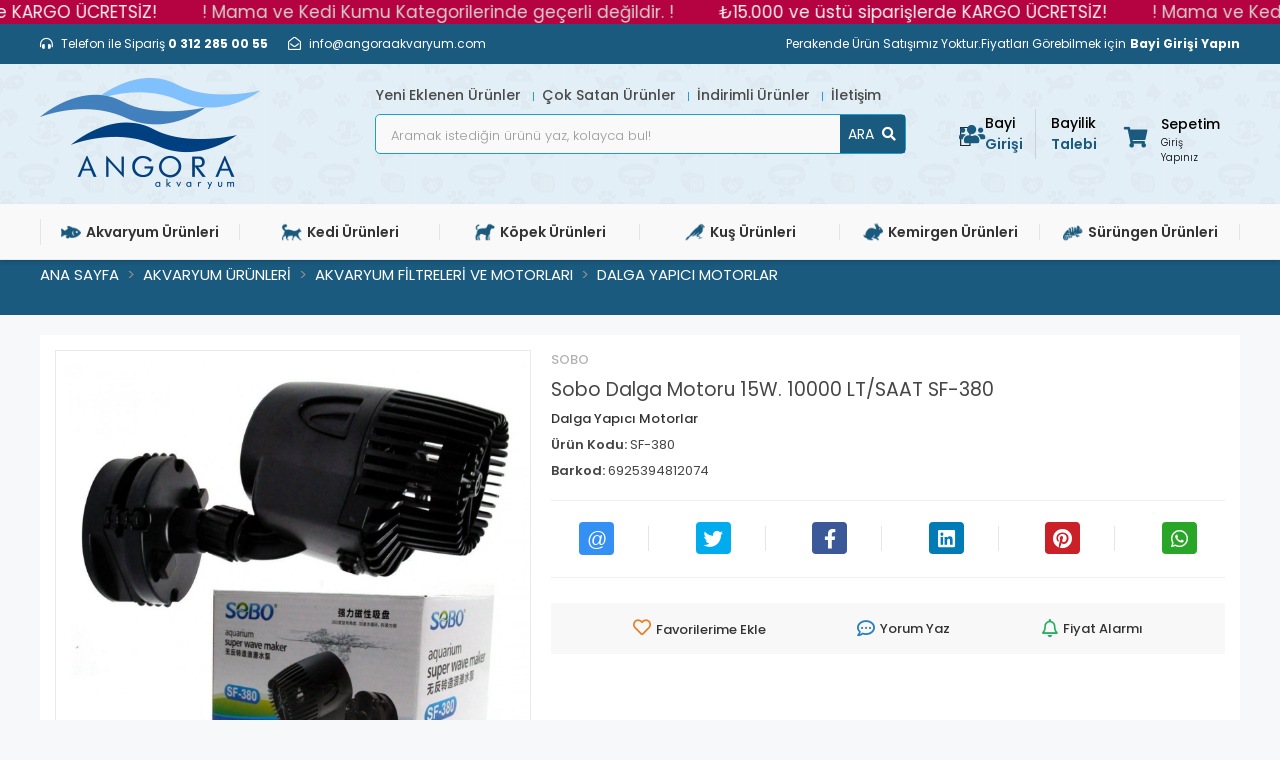

--- FILE ---
content_type: text/html; charset=UTF-8
request_url: https://bayi.angoraakvaryum.com/sobo-dalga-motoru-sf-380-15w.-10000-lt-saat-urun795.html
body_size: 16918
content:
<!DOCTYPE html><html lang="tr"><head><meta http-equiv="X-UA-Compatible" content="IE=edge" /><meta http-equiv="Content-Type" content="text/html; charset=utf-8"/><meta name='viewport' content='width=device-width, user-scalable=yes'><link rel="preconnect" href="https://percdn.com/"/><link rel="dns-prefetch" href="https://percdn.com/"/><link rel="icon" href="https://percdn.com/f/413227/cG96WmFta3QrNjQrTm53Z1RvTnE/images/logo/favicon-6.webp" /><link rel="stylesheet" type="text/css" href="https://bayi.angoraakvaryum.com/template/smart/default/assets/plugins/bootstrap.soft.min.css?v=1661412851" /><link rel="stylesheet" type="text/css" href="https://bayi.angoraakvaryum.com/template/smart/default/assets/style.min.css?v=1768864864" /><title>Sobo Dalga Motoru 15W. 10000 LT/SAAT SF-380</title><meta name="description" content="" /><link href="https://bayi.angoraakvaryum.com/sobo-dalga-motoru-sf-380-15w.-10000-lt-saat-urun795.html" rel="canonical" /><meta property="og:title" content="Sobo Dalga Motoru 15W. 10000 LT/SAAT SF-380" /><meta property="og:site_name" content="bayi.angoraakvaryum.com" /><meta property="og:type" content="product" /><meta property="og:url" content="https://bayi.angoraakvaryum.com/sobo-dalga-motoru-sf-380-15w.-10000-lt-saat-urun795.html" /><meta property="og:keywords" content="" /><meta property="og:description" content="" /><meta property="og:image" content="https://percdn.com/f/413227/cG96WWFuTXorNjQrTmlwc0g0TnNhYmhESUE9PQ/images/urunler/6139e757af480-62902-1.jpg" /><meta property="og:image:width" content="700" /><meta property="og:image:height" content="700" /><link rel="stylesheet" type="text/css" href="https://bayi.angoraakvaryum.com/theme/angoraakvaryum/assets/style.css?v=1707911102" /><script type="application/ld+json">{"@context":"https:\/\/schema.org","@type":"Website","url":"https:\/\/bayi.angoraakvaryum.com","name":"ANGORA AKVARYUM SAN.TİC.LTD.ŞTİ","potentialAction":{"@type":"SearchAction","target":"https:\/\/bayi.angoraakvaryum.com\/arama?k={search_term_string}","query-input":"required name=search_term_string"}}</script><script type="application/ld+json">{"@context":"https:\/\/schema.org","@type":"Store","name":"ANGORA AKVARYUM SAN.TİC.LTD.ŞTİ","url":"https:\/\/bayi.angoraakvaryum.com","logo":"https:\/\/percdn.com\/f\/413227\/cG96WmFta3QrNjQrTm53Z1RvTnE\/images\/logo\/logo-2.webp","image":"https:\/\/percdn.com\/f\/413227\/cG96WmFta3QrNjQrTm53Z1RvTnE\/images\/logo\/logo-2.webp","address":""}</script><script type="application/ld+json">
    {
        "@context": "http://schema.org/",
        "@type": "Product",
        "name": "Sobo Dalga Motoru 15W. 10000 LT/SAAT SF-380",
        "image": "https://percdn.com/f/413227/cG96WmFuTXorNjQrTmlwc0g0TnNhYmhESUE9PQ/images/urunler/6139e757af480-62902-1.webp",
        "description": "",
        "mpn": "SF-380",
        "gtin": "6925394812074",
        "sku": "SF-380",
        "brand": {
            "@type": "Brand",
            "name": "SOBO"
        },
        "offers": {
            "@type": "Offer",
            "itemCondition": "new",
            "seller": {
                "@type": "Organization",
                "name": "B2bangoraakvaryu"
            },
            "url": "https://bayi.angoraakvaryum.com/sobo-dalga-motoru-sf-380-15w.-10000-lt-saat-urun795.html"
        }
    }
</script><!-- Global site tag (gtag.js) --><script async src="https://www.googletagmanager.com/gtag/js?id=UA-176951348-2"></script><script>
                var google_tag_defined = true;
                window.dataLayer = window.dataLayer || [];
                function gtag(){dataLayer.push(arguments);}
                gtag('js', new Date());
                                                gtag('config', 'UA-176951348-2');
                                                                            </script></head><body class="product-body "><div class="addons-marquee-bar amb-desktop-1 amb-mobile-1 amb-direction-0"
     style="background-color: #b50341;  background-repeat: no-repeat; background-position: center;"><a href="javascript:;" class="item" style="color: #f7f3f3">
            ₺15.000 ve üstü siparişlerde KARGO ÜCRETSİZ!
        </a><a href="javascript:;" class="item" style="color: #d6d1d1">
            ! Mama ve Kedi Kumu Kategorilerinde geçerli değildir. !
        </a><a href="javascript:;" class="item" style="color: #f7f3f3">
            ₺15.000 ve üstü siparişlerde KARGO ÜCRETSİZ!
        </a><a href="javascript:;" class="item" style="color: #d6d1d1">
            ! Mama ve Kedi Kumu Kategorilerinde geçerli değildir. !
        </a><a href="javascript:;" class="item" style="color: #f7f3f3">
            ₺15.000 ve üstü siparişlerde KARGO ÜCRETSİZ!
        </a><a href="javascript:;" class="item" style="color: #d6d1d1">
            ! Mama ve Kedi Kumu Kategorilerinde geçerli değildir. !
        </a><a href="javascript:;" class="item" style="color: #f7f3f3">
            ₺15.000 ve üstü siparişlerde KARGO ÜCRETSİZ!
        </a><a href="javascript:;" class="item" style="color: #d6d1d1">
            ! Mama ve Kedi Kumu Kategorilerinde geçerli değildir. !
        </a></div><style type="text/css">
    @media (min-width: 992px) {
                    .addons-marquee-bar .item {
            font-size: 17px !important;
        }
                .addons-marquee-bar .item {
            margin-right: 45px !important;
        }
        }
    @media (max-width: 991px) {
                    .addons-marquee-bar .item {
            font-size: 12px !important;
        }
                .addons-marquee-bar .item {
            margin-right: 25px !important;
        }
        }
</style><section class="pattern-group pattern-group-t-0 pattern-group-p-product "><div class="no-container"><div class="pattern-group-body"><div class="p-g-b-c-wrapper"><div class="p-g-b-c-inner"><div class="p-g-mod p-g-mod-t-28 p-g-mod-header  p-g-mod-trans   "><div class="p-g-mod-body  p-g-mod-body-p-0  "><header class="desktop"><section class="h-contact"><div class="container"><div class="row"><div class="col-md-6"><div class="info"><div class="item pl-0"><i class="fas fa-headphones-alt"></i>
                                Telefon ile Sipariş
                                <strong>
                                    0 312 285 00 55
                                </strong></div><a href="mailto:info@angoraakvaryum.com" class="item"><i class="far fa-envelope-open"></i><span>
                                    info@angoraakvaryum.com
                                </span></a></div></div><div class="col-md-6"><div class="info float-right">
                             
                            Perakende Ürün Satışımız Yoktur.Fiyatları Görebilmek için <a href="https://bayi.angoraakvaryum.com/uye-giris" class="ml-1 font-weight-bold">Bayi Girişi Yapın</a></div><div class="clearfix"></div></div></div></div></section><section class="h-center"><div class="container"><div class="row"><div class="col-md-3"><div class="logo header-area"><a href="https://bayi.angoraakvaryum.com" ><img src="https://percdn.com/f/413227/cG96WmFta3QrNjQrTm53Z1RvTnE/images/logo/logo-2.webp" alt="" /></a></div></div><div class="col-md-6"><div class="header-area"><div class="search"><div class="short-links"><a href="https://bayi.angoraakvaryum.com/tumu-c-0?siralama=en-yeniler&fiyat=&list=&k=">
                                        Yeni Eklenen Ürünler
                                    </a><a href="https://bayi.angoraakvaryum.com/cok-satanlar">
                                        Çok Satan Ürünler
                                    </a><a href="https://bayi.angoraakvaryum.com/indirimli-urunler">
                                        İndirimli Ürünler
                                    </a><a href="https://bayi.angoraakvaryum.com/iletisim-sid4">
                                        İletişim
                                    </a></div><form action="https://bayi.angoraakvaryum.com/arama" method="get" data-smart-product-search-image><div class="input-box"><input type="text" name="k" class="form-control" placeholder="Aramak istediğin ürünü yaz, kolayca bul!" /></div><button type="submit" class="btn btn-orange btn-send">ARA <i class="ml-2 fas fa-search"></i></button></form></div></div></div><div class="col-md-3"><div class="header-area last"><div class="console-menu"><ul class="navbar-nav"><li class="nav-item dropdown mr-3 ml-1"><i class="fa fa-user mr-2"></i><a class="nav-link" href="https://bayi.angoraakvaryum.com/uye-giris"><b>Bayi</b>Girişi</a><a class="nav-link" href="https://bayi.angoraakvaryum.com/uye-ol"><b>Bayilik</b>Talebi</a></li><li class="nav-item dropdown header-cart-hover"><a class="nav-link dropdown-toggle" href="https://bayi.angoraakvaryum.com/uye-ol" id="console-menu-3" role="button"><i class="fas fa-shopping-cart mr-3"></i><div class="d-flex flex-column justify-content-start align-items-end"><div>Sepetim</div><div class="cart-total" style="font-size:10px;" data-cart-total>Giriş Yapınız</div></div></a></li></ul></div></div></div></div></div></section><section class="menu"><div class="container"><div class="mega-menu"><ul class="navbar-nav mr-auto"><li class="nav-item dropdown"><a class="nav-link dropdown-toggle" href="https://bayi.angoraakvaryum.com/akvaryum-urunleri-c-268" id="mega-menu-268" role="button"><img class="cat-img" src="https://percdn.com/f/413227/cG96WmFta3QrNjQrTm53Z1RvTnE/images/kategoriler/akvaryum-urunleri-7.webp">
                                                                        
                                    Akvaryum Ürünleri
                                </a><div class="dropdown-menu" aria-labelledby="mega-menu-268"><div class="mega-menu-container"><div class="row"><div class="col-md-12"><div class="cat-title">
                                                            AKVARYUM ÜRÜNLERİ
                                                        </div></div><div class="col-md-8"><div class="row"><div class="col"><div class="sub-cat"><a class="sub-title" href="https://bayi.angoraakvaryum.com/akvaryum-urunleri/akvaryum-aydinlatma-sistemleri-c-315"><i class="fa fa-chevron-right mr-2"></i> Akvaryum Aydınlatma Sistemleri
                                                                                </a></div><div class="sub-cat"><a class="sub-title" href="https://bayi.angoraakvaryum.com/akvaryum-urunleri/akvaryum-filtre-malzemeleri-c-337"><i class="fa fa-chevron-right mr-2"></i> Akvaryum Filtre Malzemeleri
                                                                                </a></div><div class="sub-cat"><a class="sub-title" href="https://bayi.angoraakvaryum.com/akvaryum-urunleri/akvaryum-filtreleri-ve-motorlari-c-418"><i class="fa fa-chevron-right mr-2"></i> Akvaryum Filtreleri ve Motorları
                                                                                </a></div><div class="sub-cat"><a class="sub-title" href="https://bayi.angoraakvaryum.com/akvaryum-urunleri/bitkili-akvaryum-ekipmanlari-c-423"><i class="fa fa-chevron-right mr-2"></i> Bitkili Akvaryum Ekipmanları
                                                                                </a></div></div><div class="col"><div class="sub-cat"><a class="sub-title" href="https://bayi.angoraakvaryum.com/akvaryum-urunleri/tuzlu-su-ekipmanlari-c-327"><i class="fa fa-chevron-right mr-2"></i> Tuzlu Su Ekipmanları
                                                                                </a></div><div class="sub-cat"><a class="sub-title" href="https://bayi.angoraakvaryum.com/akvaryum-urunleri/akvaryum-balik-yemleri-c-414"><i class="fa fa-chevron-right mr-2"></i> Akvaryum Balık Yemleri
                                                                                </a></div><div class="sub-cat"><a class="sub-title" href="https://bayi.angoraakvaryum.com/akvaryum-urunleri/akvaryum-hava-taslari-c-419"><i class="fa fa-chevron-right mr-2"></i> Akvaryum Hava Taşları
                                                                                </a></div><div class="sub-cat"><a class="sub-title" href="https://bayi.angoraakvaryum.com/akvaryum-urunleri/akvaryum-ekipmanlari-c-298"><i class="fa fa-chevron-right mr-2"></i> Akvaryum Ekipmanları
                                                                                </a></div></div><div class="col"><div class="sub-cat"><a class="sub-title" href="https://bayi.angoraakvaryum.com/akvaryum-urunleri/akvaryum-su-duzenleyici-ve-ilaclar-c-331"><i class="fa fa-chevron-right mr-2"></i> Akvaryum Su Düzenleyici ve İlaçlar
                                                                                </a></div><div class="sub-cat"><a class="sub-title" href="https://bayi.angoraakvaryum.com/akvaryum-urunleri/akvaryum-dekorasyon-urunleri-c-415"><i class="fa fa-chevron-right mr-2"></i> Akvaryum Dekorasyon Ürünleri
                                                                                </a></div><div class="sub-cat"><a class="sub-title" href="https://bayi.angoraakvaryum.com/akvaryum-urunleri/akvaryum-kumlari-c-420"><i class="fa fa-chevron-right mr-2"></i> Akvaryum Kumları
                                                                                </a></div><div class="sub-cat"><a class="sub-title" href="https://bayi.angoraakvaryum.com/akvaryum-urunleri/akvaryumlar-c-293"><i class="fa fa-chevron-right mr-2"></i> Akvaryumlar
                                                                                </a></div></div></div></div><div class="col-md-4 kategori-btn"><div class="row"><div class="col-md-12"><a class="category-image sc-c-img" href="https://bayi.angoraakvaryum.com/akvaryum-urunleri-c-268"><img src="https://percdn.com/f/413227/cG96WmFuTXorNjQrTm53Z1RvTnE/images/kategoriler/akvaryum-urunleri-70363.webp" class="mr-2" alt="" /><span class="sc-c-title">Akvaryum Ürünleri</span><span class="sc-c-title-2">Tümünü İncele</span></a></div></div></div></div></div></div></li><li class="nav-item dropdown"><a class="nav-link dropdown-toggle" href="https://bayi.angoraakvaryum.com/kedi-urunleri-c-270" id="mega-menu-270" role="button"><img class="cat-img" src="https://percdn.com/f/413227/cG96WmFta3QrNjQrTm53Z1RvTnE/images/kategoriler/kedi-urunleri-4.webp">
                                                                        
                                    Kedi Ürünleri
                                </a><div class="dropdown-menu" aria-labelledby="mega-menu-270"><div class="mega-menu-container"><div class="row"><div class="col-md-12"><div class="cat-title">
                                                            KEDİ ÜRÜNLERİ
                                                        </div></div><div class="col-md-8"><div class="row"><div class="col"><div class="sub-cat"><a class="sub-title" href="https://bayi.angoraakvaryum.com/kedi-urunleri/kedi-tasmalari-c-391"><i class="fa fa-chevron-right mr-2"></i> Kedi Tasmaları
                                                                                </a></div><div class="sub-cat"><a class="sub-title" href="https://bayi.angoraakvaryum.com/kedi-urunleri/kedi-kumlari-c-455"><i class="fa fa-chevron-right mr-2"></i> Kedi Kumları
                                                                                </a></div><div class="sub-cat"><a class="sub-title" href="https://bayi.angoraakvaryum.com/kedi-urunleri/kedi-odul-mamalari-c-458"><i class="fa fa-chevron-right mr-2"></i> Kedi Ödül Mamaları
                                                                                </a></div><div class="sub-cat"><a class="sub-title" href="https://bayi.angoraakvaryum.com/kedi-urunleri/kedi-mama-ve-su-kabi-c-456"><i class="fa fa-chevron-right mr-2"></i> Kedi Mama Ve Su Kabı
                                                                                </a></div><div class="sub-cat"><a class="sub-title" href="https://bayi.angoraakvaryum.com/kedi-urunleri/kedi-tarak-ve-fircalari-c-460"><i class="fa fa-chevron-right mr-2"></i> Kedi Tarak Ve Fırçaları
                                                                                </a></div><div class="sub-cat"><a class="sub-title" href="https://bayi.angoraakvaryum.com/kedi-urunleri/kedi-tasima-cantasi-c-461"><i class="fa fa-chevron-right mr-2"></i> Kedi Taşıma Çantası
                                                                                </a></div></div><div class="col"><div class="sub-cat"><a class="sub-title" href="https://bayi.angoraakvaryum.com/kedi-urunleri/kedi-mamasi-c-402"><i class="fa fa-chevron-right mr-2"></i> Kedi Maması
                                                                                </a></div><div class="sub-cat"><a class="sub-title" href="https://bayi.angoraakvaryum.com/kedi-guvenlik-urunleri"><i class="fa fa-chevron-right mr-2"></i> Kedi Güvenlik Ürünleri
                                                                                </a></div><div class="sub-cat"><a class="sub-title" href="https://bayi.angoraakvaryum.com/kedi-urunleri/kedi-vitamin-ve-ek-besinleri-c-465"><i class="fa fa-chevron-right mr-2"></i> Kedi Vitamin ve Ek Besinleri
                                                                                </a></div><div class="sub-cat"><a class="sub-title" href="https://bayi.angoraakvaryum.com/kedi-urunleri/kedi-tuvaleti-ve-ekipmanlari-c-464"><i class="fa fa-chevron-right mr-2"></i> Kedi Tuvaleti Ve Ekipmanları
                                                                                </a></div><div class="sub-cat"><a class="sub-title" href="https://bayi.angoraakvaryum.com/kedi-urunleri/kedi-yatagi-ve-kedi-evi-c-467"><i class="fa fa-chevron-right mr-2"></i> Kedi Yatağı ve Kedi Evi
                                                                                </a></div><div class="sub-cat"><a class="sub-title" href="https://bayi.angoraakvaryum.com/kedi-urunleri/kedi-kafesleri-c-452"><i class="fa fa-chevron-right mr-2"></i> Kedi Kafesleri
                                                                                </a></div></div><div class="col"><div class="sub-cat"><a class="sub-title" href="https://bayi.angoraakvaryum.com/kedi-urunleri/kedi-aksesuarlari-c-449"><i class="fa fa-chevron-right mr-2"></i> Kedi Aksesuarları
                                                                                </a></div><div class="sub-cat"><a class="sub-title" href="https://bayi.angoraakvaryum.com/kedi-urunleri/kedi-konserve-ve-yas-mamalari-c-454"><i class="fa fa-chevron-right mr-2"></i> Kedi Konserve ve Yaş Mamaları
                                                                                </a></div><div class="sub-cat"><a class="sub-title" href="https://bayi.angoraakvaryum.com/kedi-urunleri/kedi-oyuncaklari-c-459"><i class="fa fa-chevron-right mr-2"></i> Kedi Oyuncakları
                                                                                </a></div><div class="sub-cat"><a class="sub-title" href="https://bayi.angoraakvaryum.com/kedi-urunleri/kedi-tirmalamalari-c-463"><i class="fa fa-chevron-right mr-2"></i> Kedi Tırmalamaları
                                                                                </a></div><div class="sub-cat"><a class="sub-title" href="https://bayi.angoraakvaryum.com/kedi-urunleri/kedi-bakim-ve-saglik-urunleri-c-450"><i class="fa fa-chevron-right mr-2"></i> Kedi Bakım ve Sağlık Ürünleri
                                                                                </a></div><div class="sub-cat"><a class="sub-title" href="https://bayi.angoraakvaryum.com/kedi-urunleri/kedi-kapilari-c-453"><i class="fa fa-chevron-right mr-2"></i> Kedi Kapıları
                                                                                </a></div></div></div></div><div class="col-md-4 kategori-btn"><div class="row"><div class="col-md-12"><a class="category-image sc-c-img" href="https://bayi.angoraakvaryum.com/kedi-urunleri-c-270"><img src="https://percdn.com/f/413227/cG96WmFuTXorNjQrTm53Z1RvTnE/images/kategoriler/kedi-urunleri-785467.webp" class="mr-2" alt="" /><span class="sc-c-title">Kedi Ürünleri</span><span class="sc-c-title-2">Tümünü İncele</span></a></div></div></div></div></div></div></li><li class="nav-item dropdown"><a class="nav-link dropdown-toggle" href="https://bayi.angoraakvaryum.com/kopek-urunleri-c-272" id="mega-menu-272" role="button"><img class="cat-img" src="https://percdn.com/f/413227/cG96WmFta3QrNjQrTm53Z1RvTnE/images/kategoriler/kopek-urunleri-5.webp">
                                                                        
                                    Köpek Ürünleri
                                </a><div class="dropdown-menu" aria-labelledby="mega-menu-272"><div class="mega-menu-container"><div class="row"><div class="col-md-12"><div class="cat-title">
                                                            KÖPEK ÜRÜNLERİ
                                                        </div></div><div class="col-md-8"><div class="row"><div class="col"><div class="sub-cat"><a class="sub-title" href="https://bayi.angoraakvaryum.com/kopek-aksesuarlari"><i class="fa fa-chevron-right mr-2"></i> Köpek Aksesuarları
                                                                                </a></div><div class="sub-cat"><a class="sub-title" href="https://bayi.angoraakvaryum.com/kopek-urunleri/kopek-odul-mamalari-c-283"><i class="fa fa-chevron-right mr-2"></i> Köpek Ödül Mamaları
                                                                                </a></div><div class="sub-cat"><a class="sub-title" href="https://bayi.angoraakvaryum.com/kopek-urunleri/kopek-oyuncaklari-c-285"><i class="fa fa-chevron-right mr-2"></i> Köpek Oyuncakları
                                                                                </a></div><div class="sub-cat"><a class="sub-title" href="https://bayi.angoraakvaryum.com/kopek-urunleri/kopek-guvenlik-urunleri-c-278"><i class="fa fa-chevron-right mr-2"></i> Köpek Güvenlik Ürünleri
                                                                                </a></div><div class="sub-cat"><a class="sub-title" href="https://bayi.angoraakvaryum.com/kopek-urunleri/kopek-yatagi-c-291"><i class="fa fa-chevron-right mr-2"></i> Köpek Yatakları
                                                                                </a></div><div class="sub-cat"><a class="sub-title" href="https://bayi.angoraakvaryum.com/kopek-urunleri/kopek-agizliklari-ve-yakaliklari-c-276"><i class="fa fa-chevron-right mr-2"></i> Köpek Ağızlıkları ve Yakalıkları
                                                                                </a></div></div><div class="col"><div class="sub-cat"><a class="sub-title" href="https://bayi.angoraakvaryum.com/kopek-urunleri/kopek-mamasi-c-282"><i class="fa fa-chevron-right mr-2"></i> Köpek Maması
                                                                                </a></div><div class="sub-cat"><a class="sub-title" href="https://bayi.angoraakvaryum.com/kopek-urunleri/kopek-vitamin-ve-ek-besinleri-c-290"><i class="fa fa-chevron-right mr-2"></i> Köpek Vitamin ve Ek Besinleri
                                                                                </a></div><div class="sub-cat"><a class="sub-title" href="https://bayi.angoraakvaryum.com/kopek-urunleri/kopek-mama-ve-su-kabi-c-281"><i class="fa fa-chevron-right mr-2"></i> Köpek Mama ve Su Kabı
                                                                                </a></div><div class="sub-cat"><a class="sub-title" href="https://bayi.angoraakvaryum.com/kopek-urunleri/kopek-oto-malzemeleri-c-284"><i class="fa fa-chevron-right mr-2"></i> Köpek Oto Malzemeleri
                                                                                </a></div><div class="sub-cat"><a class="sub-title" href="https://bayi.angoraakvaryum.com/kopek-urunleri/kopek-tasima-cantasi-c-287"><i class="fa fa-chevron-right mr-2"></i> Köpek Taşıma Çantası
                                                                                </a></div><div class="sub-cat"><a class="sub-title" href="https://bayi.angoraakvaryum.com/kopek-urunleri/kopek-kafesleri-c-279"><i class="fa fa-chevron-right mr-2"></i> Köpek Kafesleri
                                                                                </a></div></div><div class="col"><div class="sub-cat"><a class="sub-title" href="https://bayi.angoraakvaryum.com/kopek-urunleri/yas-kopek-mamasi-c-292"><i class="fa fa-chevron-right mr-2"></i> Yaş Köpek Maması
                                                                                </a></div><div class="sub-cat"><a class="sub-title" href="https://bayi.angoraakvaryum.com/kopek-urunleri/kopek-bakim-ve-saglik-urunleri-c-277"><i class="fa fa-chevron-right mr-2"></i> Köpek Bakım ve Sağlık Ürünleri
                                                                                </a></div><div class="sub-cat"><a class="sub-title" href="https://bayi.angoraakvaryum.com/kopek-urunleri/kopek-tuvalet-ve-ekipmanlari-c-289"><i class="fa fa-chevron-right mr-2"></i> Köpek Tuvalet ve Ekipmanları
                                                                                </a></div><div class="sub-cat"><a class="sub-title" href="https://bayi.angoraakvaryum.com/kopek-urunleri/kopek-taragi-ve-fircalari-c-286"><i class="fa fa-chevron-right mr-2"></i> Köpek Tarağı Ve Fırçaları
                                                                                </a></div><div class="sub-cat"><a class="sub-title" href="https://bayi.angoraakvaryum.com/kopek-urunleri/kopek-kiyafetleri-c-280"><i class="fa fa-chevron-right mr-2"></i> Köpek Kıyafetleri
                                                                                </a></div><div class="sub-cat"><a class="sub-title" href="https://bayi.angoraakvaryum.com/kopek-urunleri/kopek-tasmasi-c-288"><i class="fa fa-chevron-right mr-2"></i> Köpek Tasması
                                                                                </a></div></div></div></div><div class="col-md-4 kategori-btn"><div class="row"><div class="col-md-12"><a class="category-image sc-c-img" href="https://bayi.angoraakvaryum.com/kopek-urunleri-c-272"><img src="https://percdn.com/f/413227/cG96WmFuTXorNjQrTm53Z1RvTnE/images/kategoriler/kopek-urunleri-803748.webp" class="mr-2" alt="" /><span class="sc-c-title">Köpek Ürünleri</span><span class="sc-c-title-2">Tümünü İncele</span></a></div></div></div></div></div></div></li><li class="nav-item dropdown"><a class="nav-link dropdown-toggle" href="https://bayi.angoraakvaryum.com/kus-urunleri-c-273" id="mega-menu-273" role="button"><img class="cat-img" src="https://percdn.com/f/413227/cG96WmFta3QrNjQrTm53Z1RvTnE/images/kategoriler/kus-urunleri-6.webp">
                                                                        
                                    Kuş Ürünleri
                                </a><div class="dropdown-menu" aria-labelledby="mega-menu-273"><div class="mega-menu-container"><div class="row"><div class="col-md-12"><div class="cat-title">
                                                            KUŞ ÜRÜNLERİ
                                                        </div></div><div class="col-md-8"><div class="row"><div class="col"><div class="sub-cat"><a class="sub-title" href="https://bayi.angoraakvaryum.com/kus-urunleri/kus-yemi-c-345"><i class="fa fa-chevron-right mr-2"></i> Kuş Yemi
                                                                                </a></div><div class="sub-cat"><a class="sub-title" href="https://bayi.angoraakvaryum.com/kus-urunleri/kus-ilaclari-ve-bakim-urunleri-c-357"><i class="fa fa-chevron-right mr-2"></i> Kuş İlaçları ve Bakım Ürünleri
                                                                                </a></div><div class="sub-cat"><a class="sub-title" href="https://bayi.angoraakvaryum.com/kus-urunleri/kus-oyuncaklari-c-361"><i class="fa fa-chevron-right mr-2"></i> Kuş Oyuncakları
                                                                                </a></div></div><div class="col"><div class="sub-cat"><a class="sub-title" href="https://bayi.angoraakvaryum.com/kus-urunleri/kus-krakerleri-c-359"><i class="fa fa-chevron-right mr-2"></i> Kuş Krakerleri
                                                                                </a></div><div class="sub-cat"><a class="sub-title" href="https://bayi.angoraakvaryum.com/kus-urunleri/kus-gaga-taslari-c-356"><i class="fa fa-chevron-right mr-2"></i> Kuş Gaga Taşları
                                                                                </a></div><div class="sub-cat"><a class="sub-title" href="https://bayi.angoraakvaryum.com/kus-urunleri/kus-kafesleri-c-358"><i class="fa fa-chevron-right mr-2"></i> Kuş Kafesleri
                                                                                </a></div></div><div class="col"><div class="sub-cat"><a class="sub-title" href="https://bayi.angoraakvaryum.com/kus-urunleri/kafes-ekipmanlari-c-355"><i class="fa fa-chevron-right mr-2"></i> Kafes Ekipmanları
                                                                                </a></div><div class="sub-cat"><a class="sub-title" href="https://bayi.angoraakvaryum.com/kus-urunleri/kus-kumlari-c-360"><i class="fa fa-chevron-right mr-2"></i> Kuş Kumları
                                                                                </a></div></div></div></div><div class="col-md-4 kategori-btn"><div class="row"><div class="col-md-12"><a class="category-image sc-c-img" href="https://bayi.angoraakvaryum.com/kus-urunleri-c-273"><img src="https://percdn.com/f/413227/cG96WmFuTXorNjQrTm53Z1RvTnE/images/kategoriler/kus-urunleri-528739.webp" class="mr-2" alt="" /><span class="sc-c-title">Kuş Ürünleri</span><span class="sc-c-title-2">Tümünü İncele</span></a></div></div></div></div></div></div></li><li class="nav-item dropdown"><a class="nav-link dropdown-toggle" href="https://bayi.angoraakvaryum.com/kemirgen-urunleri-c-271" id="mega-menu-271" role="button"><img class="cat-img" src="https://percdn.com/f/413227/cG96WmFta3QrNjQrTm53Z1RvTnE/images/kategoriler/kemirgen-urunleri-8.webp">
                                                                        
                                    Kemirgen Ürünleri
                                </a><div class="dropdown-menu" aria-labelledby="mega-menu-271"><div class="mega-menu-container"><div class="row"><div class="col-md-12"><div class="cat-title">
                                                            KEMİRGEN ÜRÜNLERİ
                                                        </div></div><div class="col-md-8"><div class="row"><div class="col"><div class="sub-cat"><a class="sub-title" href="https://bayi.angoraakvaryum.com/kemirgen-urunleri/kemirgen-kafes-ve-tasimalari-c-371"><i class="fa fa-chevron-right mr-2"></i> Kemirgen Kafes Ve Taşımaları
                                                                                </a></div><div class="sub-cat"><a class="sub-title" href="https://bayi.angoraakvaryum.com/kemirgen-urunleri/kemirgen-talasi-ve-otlari-c-374"><i class="fa fa-chevron-right mr-2"></i> Kemirgen Talaşı ve Otları
                                                                                </a></div></div><div class="col"><div class="sub-cat"><a class="sub-title" href="https://bayi.angoraakvaryum.com/kemirgen-urunleri/kemirgen-krakerleri-ve-dis-taslari-c-372"><i class="fa fa-chevron-right mr-2"></i> Kemirgen Krakerleri Ve Diş Taşları
                                                                                </a></div><div class="sub-cat"><a class="sub-title" href="https://bayi.angoraakvaryum.com/kemirgen-urunleri/kemirgen-yemleri-c-375"><i class="fa fa-chevron-right mr-2"></i> Kemirgen Yemleri
                                                                                </a></div></div><div class="col"><div class="sub-cat"><a class="sub-title" href="https://bayi.angoraakvaryum.com/kemirgen-urunleri/kemirgen-suluklari-c-373"><i class="fa fa-chevron-right mr-2"></i> Kemirgen Sulukları
                                                                                </a></div><div class="sub-cat"><a class="sub-title" href="https://bayi.angoraakvaryum.com/kemirgen-urunleri/kemirgen-cark-ve-aksesuarlar-c-370"><i class="fa fa-chevron-right mr-2"></i> Kemirgen Çark Ve Aksesuarlar
                                                                                </a></div></div></div></div><div class="col-md-4 kategori-btn"><div class="row"><div class="col-md-12"><a class="category-image sc-c-img" href="https://bayi.angoraakvaryum.com/kemirgen-urunleri-c-271"><img src="https://percdn.com/f/413227/cG96WmFuTXorNjQrTm53Z1RvTnE/images/kategoriler/kemirgen-urunleri-811734.webp" class="mr-2" alt="" /><span class="sc-c-title">Kemirgen Ürünleri</span><span class="sc-c-title-2">Tümünü İncele</span></a></div></div></div></div></div></div></li><li class="nav-item dropdown"><a class="nav-link dropdown-toggle" href="https://bayi.angoraakvaryum.com/surungen-urunleri-c-274" id="mega-menu-274" role="button"><img class="cat-img" src="https://percdn.com/f/413227/cG96WmFta3QrNjQrTm53Z1RvTnE/images/kategoriler/surungen-urunleri-9.webp">
                                                                        
                                    Sürüngen Ürünleri
                                </a><div class="dropdown-menu" aria-labelledby="mega-menu-274"><div class="mega-menu-container"><div class="row"><div class="col-md-12"><div class="cat-title">
                                                            SÜRÜNGEN ÜRÜNLERİ
                                                        </div></div><div class="col-md-8"><div class="row"><div class="col"><div class="sub-cat"><a class="sub-title" href="https://bayi.angoraakvaryum.com/surungen-urunleri/surungen-yemleri-c-411"><i class="fa fa-chevron-right mr-2"></i> Sürüngen Yemleri
                                                                                </a></div></div><div class="col"><div class="sub-cat"><a class="sub-title" href="https://bayi.angoraakvaryum.com/surungen-urunleri/surungen-bakim-ve-saglik-urunleri-c-409"><i class="fa fa-chevron-right mr-2"></i> Sürüngen Bakım ve Sağlık Ürünleri
                                                                                </a></div></div></div></div><div class="col-md-4 kategori-btn"><div class="row"><div class="col-md-12"><a class="category-image sc-c-img" href="https://bayi.angoraakvaryum.com/surungen-urunleri-c-274"><img src="https://percdn.com/f/413227/cG96WmFuTXorNjQrTm53Z1RvTnE/images/kategoriler/surungen-urunleri-297787.webp" class="mr-2" alt="" /><span class="sc-c-title">Sürüngen Ürünleri</span><span class="sc-c-title-2">Tümünü İncele</span></a></div></div></div></div></div></div></li></ul></div></div></section></header><header class="mobile"><div class="op-black"></div><div class="left"><a href="javascript:;" class="icon-group ml-1 btn-sidebar-menu"><i class="fas fa-bars"></i></a><a href="javascript:;" class="icon-group ml-1 btn-sidebar-menu ml-2"><i class="fas fa-search"></i></a></div><div class="center"><div class="logo"><a href="https://bayi.angoraakvaryum.com"><img src="https://percdn.com/f/413227/cG96WmFta3QrNjQrTm53Z1RvTnE/images/logo/mobil-logo-3.webp" alt="" /></a></div></div><div class="right"><a href="javascript:;" class="icon-group mr-1 btn-sidebar-user"><i class="fas fa-user"></i></a></div><div class="clearfix"></div><nav class="sidebar-menu"><section class="mobile-search"><form action="https://bayi.angoraakvaryum.com/arama" method="get"><div class="input-box"><input type="text" name="k" class="form-control" placeholder="Ara.." /></div><button type="submit" class="btn btn-orange btn-send"><i class="fa fa-search"></i></button></form><div class="clearfix"></div></section><div class="scrollbar"><div class="categories"><ul><li class="sc-495"><a href="https://bayi.angoraakvaryum.com/cok-satanlar" data-id="495"><span class="name ">Çok Satanlar</span><div class="clearfix"></div></a></li><li class="sc-496"><a href="https://bayi.angoraakvaryum.com/indirimli-urunler" data-id="496"><span class="name ">İndirimli Ürünler</span><div class="clearfix"></div></a></li><li class="sc-268"><a href="javascript:;" class="btn-categories-show" data-id="268"><span class="name float-left">Akvaryum Ürünleri</span><span class="icon float-right"><i class="fas fa-angle-right"></i></span><div class="clearfix"></div></a><ul class="multi categories-list-268"><li class="sc-268-all"><a href="https://bayi.angoraakvaryum.com/akvaryum-urunleri-c-268"><span class="name float-left">
                            Tüm
                            Akvaryum Ürünleri</span><div class="clearfix"></div></a></li><li class="sc-315"><a href="javascript:;" class="btn-categories-show" data-id="315"><span class="name float-left">Akvaryum Aydınlatma Sistemleri</span><span class="icon float-right"><i class="fas fa-angle-right"></i></span><div class="clearfix"></div></a><ul class="multi categories-list-315"><li class="sc-315-all"><a href="https://bayi.angoraakvaryum.com/akvaryum-urunleri/akvaryum-aydinlatma-sistemleri-c-315"><span class="name float-left">
                            Tüm
                            Akvaryum Aydınlatma Sistemleri</span><div class="clearfix"></div></a></li><li class="sc-317"><a href="https://bayi.angoraakvaryum.com/akvaryum-urunleri/akvaryum-aydinlatma-sistemleri/floresanlar-c-317" data-id="317"><span class="name ">Floresanlar</span><div class="clearfix"></div></a></li><li class="sc-320"><a href="https://bayi.angoraakvaryum.com/akvaryum-urunleri/akvaryum-aydinlatma-sistemleri/ust-lambalar-c-320" data-id="320"><span class="name ">Üst Lambalar</span><div class="clearfix"></div></a></li><li class="sc-319"><a href="https://bayi.angoraakvaryum.com/akvaryum-urunleri/akvaryum-aydinlatma-sistemleri/su-ici-lambalar-c-319" data-id="319"><span class="name ">Su İçi Lambalar</span><div class="clearfix"></div></a></li><li class="sc-318"><a href="https://bayi.angoraakvaryum.com/akvaryum-urunleri/akvaryum-aydinlatma-sistemleri/led-aydinlatma-c-318" data-id="318"><span class="name ">Led Aydınlatma</span><div class="clearfix"></div></a></li></ul></li><li class="sc-327"><a href="javascript:;" class="btn-categories-show" data-id="327"><span class="name float-left">Tuzlu Su Ekipmanları</span><span class="icon float-right"><i class="fas fa-angle-right"></i></span><div class="clearfix"></div></a><ul class="multi categories-list-327"><li class="sc-327-all"><a href="https://bayi.angoraakvaryum.com/akvaryum-urunleri/tuzlu-su-ekipmanlari-c-327"><span class="name float-left">
                            Tüm
                            Tuzlu Su Ekipmanları</span><div class="clearfix"></div></a></li><li class="sc-329"><a href="https://bayi.angoraakvaryum.com/akvaryum-urunleri/tuzlu-su-ekipmanlari/protein-skimmerlar-c-329" data-id="329"><span class="name ">Protein Skimmerlar</span><div class="clearfix"></div></a></li></ul></li><li class="sc-331"><a href="https://bayi.angoraakvaryum.com/akvaryum-urunleri/akvaryum-su-duzenleyici-ve-ilaclar-c-331" data-id="331"><span class="name ">Akvaryum Su Düzenleyici ve İlaçlar</span><div class="clearfix"></div></a></li><li class="sc-337"><a href="javascript:;" class="btn-categories-show" data-id="337"><span class="name float-left">Akvaryum Filtre Malzemeleri</span><span class="icon float-right"><i class="fas fa-angle-right"></i></span><div class="clearfix"></div></a><ul class="multi categories-list-337"><li class="sc-337-all"><a href="https://bayi.angoraakvaryum.com/akvaryum-urunleri/akvaryum-filtre-malzemeleri-c-337"><span class="name float-left">
                            Tüm
                            Akvaryum Filtre Malzemeleri</span><div class="clearfix"></div></a></li><li class="sc-338"><a href="https://bayi.angoraakvaryum.com/akvaryum-urunleri/akvaryum-filtre-malzemeleri/bioballler-c-338" data-id="338"><span class="name ">Bioballler</span><div class="clearfix"></div></a></li><li class="sc-341"><a href="https://bayi.angoraakvaryum.com/akvaryum-urunleri/akvaryum-filtre-malzemeleri/karbonlar-c-341" data-id="341"><span class="name ">Karbonlar</span><div class="clearfix"></div></a></li><li class="sc-343"><a href="https://bayi.angoraakvaryum.com/akvaryum-urunleri/akvaryum-filtre-malzemeleri/seramikler-c-343" data-id="343"><span class="name ">Seramikler</span><div class="clearfix"></div></a></li><li class="sc-344"><a href="https://bayi.angoraakvaryum.com/akvaryum-urunleri/akvaryum-filtre-malzemeleri/sungerler-c-344" data-id="344"><span class="name ">Süngerler</span><div class="clearfix"></div></a></li></ul></li><li class="sc-414"><a href="javascript:;" class="btn-categories-show" data-id="414"><span class="name float-left">Akvaryum Balık Yemleri</span><span class="icon float-right"><i class="fas fa-angle-right"></i></span><div class="clearfix"></div></a><ul class="multi categories-list-414"><li class="sc-414-all"><a href="https://bayi.angoraakvaryum.com/akvaryum-urunleri/akvaryum-balik-yemleri-c-414"><span class="name float-left">
                            Tüm
                            Akvaryum Balık Yemleri</span><div class="clearfix"></div></a></li><li class="sc-488"><a href="https://bayi.angoraakvaryum.com/akvaryum-urunleri/akvaryum-balik-yemleri/beta-yemleri-c-488" data-id="488"><span class="name ">Beta Yemleri</span><div class="clearfix"></div></a></li><li class="sc-479"><a href="https://bayi.angoraakvaryum.com/akvaryum-urunleri/akvaryum-balik-yemleri/cichlid-yemleri-c-479" data-id="479"><span class="name ">Cichlid Yemleri</span><div class="clearfix"></div></a></li><li class="sc-480"><a href="https://bayi.angoraakvaryum.com/akvaryum-urunleri/akvaryum-balik-yemleri/discus-yemleri-c-480" data-id="480"><span class="name ">Discus Yemleri</span><div class="clearfix"></div></a></li><li class="sc-501"><a href="https://bayi.angoraakvaryum.com/lepistes-yemleri" data-id="501"><span class="name ">Lepistes Yemleri</span><div class="clearfix"></div></a></li><li class="sc-481"><a href="https://bayi.angoraakvaryum.com/akvaryum-urunleri/akvaryum-balik-yemleri/tanganyika-cichlid-yemleri-c-481" data-id="481"><span class="name ">Tanganyika Cichlid Yemleri</span><div class="clearfix"></div></a></li><li class="sc-482"><a href="https://bayi.angoraakvaryum.com/akvaryum-urunleri/akvaryum-balik-yemleri/tropikal-balik-yemleri-c-482" data-id="482"><span class="name ">Tropikal Balık Yemleri</span><div class="clearfix"></div></a></li><li class="sc-483"><a href="https://bayi.angoraakvaryum.com/akvaryum-urunleri/akvaryum-balik-yemleri/koi-ve-japon-balik-yemleri-c-483" data-id="483"><span class="name ">Koi ve Japon Balık Yemleri</span><div class="clearfix"></div></a></li><li class="sc-497"><a href="https://bayi.angoraakvaryum.com/kurutulmus-balik-yemleri" data-id="497"><span class="name ">Kurutulmuş Balık Yemleri</span><div class="clearfix"></div></a></li><li class="sc-484"><a href="https://bayi.angoraakvaryum.com/akvaryum-urunleri/akvaryum-balik-yemleri/dip-yemleri-c-484" data-id="484"><span class="name ">Dip Yemleri</span><div class="clearfix"></div></a></li><li class="sc-486"><a href="https://bayi.angoraakvaryum.com/akvaryum-urunleri/akvaryum-balik-yemleri/yavru-balik-yemleri-c-486" data-id="486"><span class="name ">Yavru Balık Yemleri</span><div class="clearfix"></div></a></li><li class="sc-485"><a href="https://bayi.angoraakvaryum.com/akvaryum-urunleri/akvaryum-balik-yemleri/tatil-yemleri-c-485" data-id="485"><span class="name ">Tatil Yemleri</span><div class="clearfix"></div></a></li><li class="sc-487"><a href="https://bayi.angoraakvaryum.com/akvaryum-urunleri/akvaryum-balik-yemleri/kova-yemleri-c-487" data-id="487"><span class="name ">Kova Yemleri</span><div class="clearfix"></div></a></li></ul></li><li class="sc-415"><a href="javascript:;" class="btn-categories-show" data-id="415"><span class="name float-left">Akvaryum Dekorasyon Ürünleri</span><span class="icon float-right"><i class="fas fa-angle-right"></i></span><div class="clearfix"></div></a><ul class="multi categories-list-415"><li class="sc-415-all"><a href="https://bayi.angoraakvaryum.com/akvaryum-urunleri/akvaryum-dekorasyon-urunleri-c-415"><span class="name float-left">
                            Tüm
                            Akvaryum Dekorasyon Ürünleri</span><div class="clearfix"></div></a></li><li class="sc-322"><a href="https://bayi.angoraakvaryum.com/akvaryum-urunleri/akvaryum-dekorasyon-urunleri/arka-fon-ve-posterler-c-322" data-id="322"><span class="name ">Arka Fon Ve Posterler</span><div class="clearfix"></div></a></li><li class="sc-326"><a href="https://bayi.angoraakvaryum.com/akvaryum-urunleri/akvaryum-dekorasyon-urunleri/plastik-bitkiler-c-326" data-id="326"><span class="name ">Plastik Bitkiler</span><div class="clearfix"></div></a></li><li class="sc-492"><a href="https://bayi.angoraakvaryum.com/sis-makinalari" data-id="492"><span class="name ">Sis Makinaları</span><div class="clearfix"></div></a></li></ul></li><li class="sc-418"><a href="javascript:;" class="btn-categories-show" data-id="418"><span class="name float-left">Akvaryum Filtreleri ve Motorları</span><span class="icon float-right"><i class="fas fa-angle-right"></i></span><div class="clearfix"></div></a><ul class="multi categories-list-418"><li class="sc-418-all"><a href="https://bayi.angoraakvaryum.com/akvaryum-urunleri/akvaryum-filtreleri-ve-motorlari-c-418"><span class="name float-left">
                            Tüm
                            Akvaryum Filtreleri ve Motorları</span><div class="clearfix"></div></a></li><li class="sc-429"><a href="https://bayi.angoraakvaryum.com/akvaryum-urunleri/akvaryum-filtreleri-ve-motorlari/ic-filtreler-c-429" data-id="429"><span class="name ">İç Filtreler</span><div class="clearfix"></div></a></li><li class="sc-427"><a href="https://bayi.angoraakvaryum.com/akvaryum-urunleri/akvaryum-filtreleri-ve-motorlari/dis-filtreler-c-427" data-id="427"><span class="name ">Dış Filtreler</span><div class="clearfix"></div></a></li><li class="sc-437"><a href="https://bayi.angoraakvaryum.com/akvaryum-urunleri/akvaryum-filtreleri-ve-motorlari/ust-filtreler-c-437" data-id="437"><span class="name ">Üst Filtreler</span><div class="clearfix"></div></a></li><li class="sc-428"><a href="https://bayi.angoraakvaryum.com/akvaryum-urunleri/akvaryum-filtreleri-ve-motorlari/hava-motorlari-c-428" data-id="428"><span class="name ">Hava Motorları</span><div class="clearfix"></div></a></li><li class="sc-435"><a href="https://bayi.angoraakvaryum.com/akvaryum-urunleri/akvaryum-filtreleri-ve-motorlari/uretim-hava-motorlari-c-435" data-id="435"><span class="name ">Üretim Hava Motorları</span><div class="clearfix"></div></a></li><li class="sc-431"><a href="https://bayi.angoraakvaryum.com/akvaryum-urunleri/akvaryum-filtreleri-ve-motorlari/kafa-motorlari-c-431" data-id="431"><span class="name ">Kafa Motorları</span><div class="clearfix"></div></a></li><li class="sc-433"><a href="https://bayi.angoraakvaryum.com/akvaryum-urunleri/akvaryum-filtreleri-ve-motorlari/sump-motorlari-c-433" data-id="433"><span class="name ">Sump Motorları</span><div class="clearfix"></div></a></li><li class="sc-426"><a href="https://bayi.angoraakvaryum.com/akvaryum-urunleri/akvaryum-filtreleri-ve-motorlari/dalga-yapici-motorlar-c-426" data-id="426"><span class="name ">Dalga Yapıcı Motorlar</span><div class="clearfix"></div></a></li><li class="sc-432"><a href="https://bayi.angoraakvaryum.com/akvaryum-urunleri/akvaryum-filtreleri-ve-motorlari/selale-filtreler-c-432" data-id="432"><span class="name ">Şelale Filtreler</span><div class="clearfix"></div></a></li><li class="sc-436"><a href="https://bayi.angoraakvaryum.com/akvaryum-urunleri/akvaryum-filtreleri-ve-motorlari/uretim-ve-pipo-filtreler-c-436" data-id="436"><span class="name ">Üretim Ve Pipo Filtreler</span><div class="clearfix"></div></a></li></ul></li><li class="sc-419"><a href="https://bayi.angoraakvaryum.com/akvaryum-urunleri/akvaryum-hava-taslari-c-419" data-id="419"><span class="name ">Akvaryum Hava Taşları</span><div class="clearfix"></div></a></li><li class="sc-420"><a href="https://bayi.angoraakvaryum.com/akvaryum-urunleri/akvaryum-kumlari-c-420" data-id="420"><span class="name ">Akvaryum Kumları</span><div class="clearfix"></div></a></li><li class="sc-423"><a href="javascript:;" class="btn-categories-show" data-id="423"><span class="name float-left">Bitkili Akvaryum Ekipmanları</span><span class="icon float-right"><i class="fas fa-angle-right"></i></span><div class="clearfix"></div></a><ul class="multi categories-list-423"><li class="sc-423-all"><a href="https://bayi.angoraakvaryum.com/akvaryum-urunleri/bitkili-akvaryum-ekipmanlari-c-423"><span class="name float-left">
                            Tüm
                            Bitkili Akvaryum Ekipmanları</span><div class="clearfix"></div></a></li><li class="sc-471"><a href="https://bayi.angoraakvaryum.com/akvaryum-urunleri/bitkili-akvaryum-ekipmanlari/bitki-masalari-c-471" data-id="471"><span class="name ">Bitki Maşaları</span><div class="clearfix"></div></a></li><li class="sc-473"><a href="https://bayi.angoraakvaryum.com/akvaryum-urunleri/bitkili-akvaryum-ekipmanlari/bitki-kumlari-c-473" data-id="473"><span class="name ">Bitki Kumları</span><div class="clearfix"></div></a></li><li class="sc-469"><a href="https://bayi.angoraakvaryum.com/akvaryum-urunleri/bitkili-akvaryum-ekipmanlari/bitki-ilaclari-c-469" data-id="469"><span class="name ">Bitki İlaçları</span><div class="clearfix"></div></a></li></ul></li><li class="sc-298"><a href="javascript:;" class="btn-categories-show" data-id="298"><span class="name float-left">Akvaryum Ekipmanları</span><span class="icon float-right"><i class="fas fa-angle-right"></i></span><div class="clearfix"></div></a><ul class="multi categories-list-298"><li class="sc-298-all"><a href="https://bayi.angoraakvaryum.com/akvaryum-urunleri/akvaryum-ekipmanlari-c-298"><span class="name float-left">
                            Tüm
                            Akvaryum Ekipmanları</span><div class="clearfix"></div></a></li><li class="sc-299"><a href="https://bayi.angoraakvaryum.com/akvaryum-urunleri/akvaryum-ekipmanlari/balik-yavruluklari-c-299" data-id="299"><span class="name ">Balık Yavrulukları</span><div class="clearfix"></div></a></li><li class="sc-300"><a href="https://bayi.angoraakvaryum.com/akvaryum-urunleri/akvaryum-ekipmanlari/cam-silecekler-c-300" data-id="300"><span class="name ">Cam Silecekler</span><div class="clearfix"></div></a></li><li class="sc-302"><a href="https://bayi.angoraakvaryum.com/akvaryum-urunleri/akvaryum-ekipmanlari/dereceler-c-302" data-id="302"><span class="name ">Dereceler</span><div class="clearfix"></div></a></li><li class="sc-308"><a href="https://bayi.angoraakvaryum.com/akvaryum-urunleri/akvaryum-ekipmanlari/kepceler-c-308" data-id="308"><span class="name ">Kepçeler</span><div class="clearfix"></div></a></li><li class="sc-307"><a href="https://bayi.angoraakvaryum.com/akvaryum-urunleri/akvaryum-ekipmanlari/hortum-ve-vantuzlar-c-307" data-id="307"><span class="name ">Hortum Ve Vantuzlar</span><div class="clearfix"></div></a></li><li class="sc-309"><a href="https://bayi.angoraakvaryum.com/akvaryum-urunleri/akvaryum-ekipmanlari/otomatik-yemleme-c-309" data-id="309"><span class="name ">Otomatik Yemleme</span><div class="clearfix"></div></a></li><li class="sc-305"><a href="https://bayi.angoraakvaryum.com/akvaryum-urunleri/akvaryum-ekipmanlari/hava-dagitim-kitleri-c-305" data-id="305"><span class="name ">Hava Dağıtım Kitleri</span><div class="clearfix"></div></a></li></ul></li><li class="sc-293"><a href="javascript:;" class="btn-categories-show" data-id="293"><span class="name float-left">Akvaryumlar</span><span class="icon float-right"><i class="fas fa-angle-right"></i></span><div class="clearfix"></div></a><ul class="multi categories-list-293"><li class="sc-293-all"><a href="https://bayi.angoraakvaryum.com/akvaryum-urunleri/akvaryumlar-c-293"><span class="name float-left">
                            Tüm
                            Akvaryumlar</span><div class="clearfix"></div></a></li><li class="sc-296"><a href="https://bayi.angoraakvaryum.com/akvaryum-urunleri/akvaryumlar/plastik-ve-cam-fanuslar-c-296" data-id="296"><span class="name ">Plastik ve Cam Fanuslar</span><div class="clearfix"></div></a></li><li class="sc-297"><a href="https://bayi.angoraakvaryum.com/akvaryum-urunleri/akvaryumlar/sehpali-akvaryumlar-c-297" data-id="297"><span class="name ">Sehpalı Akvaryumlar</span><div class="clearfix"></div></a></li><li class="sc-422"><a href="https://bayi.angoraakvaryum.com/akvaryum-urunleri/akvaryumlar/masaustu-akvaryumlar-c-422" data-id="422"><span class="name ">Masaüstü Akvaryumlar</span><div class="clearfix"></div></a></li><li class="sc-294"><a href="https://bayi.angoraakvaryum.com/akvaryum-urunleri/akvaryumlar/akvaryum-sehpalari-c-294" data-id="294"><span class="name ">Akvaryum Sehpaları</span><div class="clearfix"></div></a></li></ul></li></ul></li><li class="sc-270"><a href="javascript:;" class="btn-categories-show" data-id="270"><span class="name float-left">Kedi Ürünleri</span><span class="icon float-right"><i class="fas fa-angle-right"></i></span><div class="clearfix"></div></a><ul class="multi categories-list-270"><li class="sc-270-all"><a href="https://bayi.angoraakvaryum.com/kedi-urunleri-c-270"><span class="name float-left">
                            Tüm
                            Kedi Ürünleri</span><div class="clearfix"></div></a></li><li class="sc-391"><a href="javascript:;" class="btn-categories-show" data-id="391"><span class="name float-left">Kedi Tasmaları</span><span class="icon float-right"><i class="fas fa-angle-right"></i></span><div class="clearfix"></div></a><ul class="multi categories-list-391"><li class="sc-391-all"><a href="https://bayi.angoraakvaryum.com/kedi-urunleri/kedi-tasmalari-c-391"><span class="name float-left">
                            Tüm
                            Kedi Tasmaları</span><div class="clearfix"></div></a></li><li class="sc-393"><a href="https://bayi.angoraakvaryum.com/kedi-urunleri/kedi-tasmalari/kedi-boyun-tasmasi-c-393" data-id="393"><span class="name ">Kedi Boyun Tasması</span><div class="clearfix"></div></a></li><li class="sc-392"><a href="https://bayi.angoraakvaryum.com/kedi-urunleri/kedi-tasmalari/kedi-bel-tasmasi-c-392" data-id="392"><span class="name ">Kedi Bel Tasması</span><div class="clearfix"></div></a></li><li class="sc-394"><a href="https://bayi.angoraakvaryum.com/kedi-urunleri/kedi-tasmalari/kedi-gogus-ve-gezdirme-tasmasi-c-394" data-id="394"><span class="name ">Kedi Göğüs ve Gezdirme Tasması</span><div class="clearfix"></div></a></li><li class="sc-395"><a href="https://bayi.angoraakvaryum.com/kedi-urunleri/kedi-tasmalari/kedi-otomatik-tasmalar-c-395" data-id="395"><span class="name ">Kedi Otomatik Tasmalar</span><div class="clearfix"></div></a></li><li class="sc-396"><a href="https://bayi.angoraakvaryum.com/kedi-urunleri/kedi-tasmalari/pire-tasmalari-c-396" data-id="396"><span class="name ">Pire Tasmaları</span><div class="clearfix"></div></a></li><li class="sc-397"><a href="https://bayi.angoraakvaryum.com/kedi-urunleri/kedi-tasmalari/tasma-aksesuarlari-c-397" data-id="397"><span class="name ">Tasma Aksesuarları</span><div class="clearfix"></div></a></li></ul></li><li class="sc-402"><a href="javascript:;" class="btn-categories-show" data-id="402"><span class="name float-left">Kedi Maması</span><span class="icon float-right"><i class="fas fa-angle-right"></i></span><div class="clearfix"></div></a><ul class="multi categories-list-402"><li class="sc-402-all"><a href="https://bayi.angoraakvaryum.com/kedi-urunleri/kedi-mamasi-c-402"><span class="name float-left">
                            Tüm
                            Kedi Maması</span><div class="clearfix"></div></a></li><li class="sc-403"><a href="https://bayi.angoraakvaryum.com/kedi-urunleri/kedi-mamasi/kisirlastirilmis-kedi-mamasi-c-403" data-id="403"><span class="name ">Kısırlaştırılmış Kedi Maması</span><div class="clearfix"></div></a></li><li class="sc-404"><a href="https://bayi.angoraakvaryum.com/kedi-urunleri/kedi-mamasi/yavru-kedi-mamasi-c-404" data-id="404"><span class="name ">Yavru Kedi Maması</span><div class="clearfix"></div></a></li><li class="sc-405"><a href="https://bayi.angoraakvaryum.com/kedi-urunleri/kedi-mamasi/yetiskin-kedi-mamasi-c-405" data-id="405"><span class="name ">Yetişkin Kedi Maması</span><div class="clearfix"></div></a></li><li class="sc-498"><a href="https://bayi.angoraakvaryum.com/ozel-irk-kedi-mamasi" data-id="498"><span class="name ">Özel Irk Kedi Maması</span><div class="clearfix"></div></a></li></ul></li><li class="sc-449"><a href="https://bayi.angoraakvaryum.com/kedi-urunleri/kedi-aksesuarlari-c-449" data-id="449"><span class="name ">Kedi Aksesuarları</span><div class="clearfix"></div></a></li><li class="sc-455"><a href="https://bayi.angoraakvaryum.com/kedi-urunleri/kedi-kumlari-c-455" data-id="455"><span class="name ">Kedi Kumları</span><div class="clearfix"></div></a></li><li class="sc-493"><a href="https://bayi.angoraakvaryum.com/kedi-guvenlik-urunleri" data-id="493"><span class="name ">Kedi Güvenlik Ürünleri</span><div class="clearfix"></div></a></li><li class="sc-454"><a href="javascript:;" class="btn-categories-show" data-id="454"><span class="name float-left">Kedi Konserve ve Yaş Mamaları</span><span class="icon float-right"><i class="fas fa-angle-right"></i></span><div class="clearfix"></div></a><ul class="multi categories-list-454"><li class="sc-454-all"><a href="https://bayi.angoraakvaryum.com/kedi-urunleri/kedi-konserve-ve-yas-mamalari-c-454"><span class="name float-left">
                            Tüm
                            Kedi Konserve ve Yaş Mamaları</span><div class="clearfix"></div></a></li><li class="sc-474"><a href="https://bayi.angoraakvaryum.com/kedi-urunleri/kedi-konserve-ve-yas-mamalari/kisirlastirilmis-kedi-konserveleri-c-474" data-id="474"><span class="name ">Kısırlaştırılmış Kedi Konserveleri</span><div class="clearfix"></div></a></li><li class="sc-475"><a href="https://bayi.angoraakvaryum.com/kedi-urunleri/kedi-konserve-ve-yas-mamalari/yavru-kedi-konserveleri-c-475" data-id="475"><span class="name ">Yavru Kedi Konserveleri</span><div class="clearfix"></div></a></li><li class="sc-476"><a href="https://bayi.angoraakvaryum.com/kedi-urunleri/kedi-konserve-ve-yas-mamalari/yetiskin-kedi-konserveleri-c-476" data-id="476"><span class="name ">Yetişkin Kedi Konserveleri</span><div class="clearfix"></div></a></li></ul></li><li class="sc-458"><a href="https://bayi.angoraakvaryum.com/kedi-urunleri/kedi-odul-mamalari-c-458" data-id="458"><span class="name ">Kedi Ödül Mamaları</span><div class="clearfix"></div></a></li><li class="sc-465"><a href="https://bayi.angoraakvaryum.com/kedi-urunleri/kedi-vitamin-ve-ek-besinleri-c-465" data-id="465"><span class="name ">Kedi Vitamin ve Ek Besinleri</span><div class="clearfix"></div></a></li><li class="sc-459"><a href="https://bayi.angoraakvaryum.com/kedi-urunleri/kedi-oyuncaklari-c-459" data-id="459"><span class="name ">Kedi Oyuncakları</span><div class="clearfix"></div></a></li><li class="sc-456"><a href="https://bayi.angoraakvaryum.com/kedi-urunleri/kedi-mama-ve-su-kabi-c-456" data-id="456"><span class="name ">Kedi Mama Ve Su Kabı</span><div class="clearfix"></div></a></li><li class="sc-464"><a href="https://bayi.angoraakvaryum.com/kedi-urunleri/kedi-tuvaleti-ve-ekipmanlari-c-464" data-id="464"><span class="name ">Kedi Tuvaleti Ve Ekipmanları</span><div class="clearfix"></div></a></li><li class="sc-463"><a href="https://bayi.angoraakvaryum.com/kedi-urunleri/kedi-tirmalamalari-c-463" data-id="463"><span class="name ">Kedi Tırmalamaları</span><div class="clearfix"></div></a></li><li class="sc-460"><a href="https://bayi.angoraakvaryum.com/kedi-urunleri/kedi-tarak-ve-fircalari-c-460" data-id="460"><span class="name ">Kedi Tarak Ve Fırçaları</span><div class="clearfix"></div></a></li><li class="sc-467"><a href="https://bayi.angoraakvaryum.com/kedi-urunleri/kedi-yatagi-ve-kedi-evi-c-467" data-id="467"><span class="name ">Kedi Yatağı ve Kedi Evi</span><div class="clearfix"></div></a></li><li class="sc-450"><a href="https://bayi.angoraakvaryum.com/kedi-urunleri/kedi-bakim-ve-saglik-urunleri-c-450" data-id="450"><span class="name ">Kedi Bakım ve Sağlık Ürünleri</span><div class="clearfix"></div></a></li><li class="sc-461"><a href="https://bayi.angoraakvaryum.com/kedi-urunleri/kedi-tasima-cantasi-c-461" data-id="461"><span class="name ">Kedi Taşıma Çantası</span><div class="clearfix"></div></a></li><li class="sc-452"><a href="https://bayi.angoraakvaryum.com/kedi-urunleri/kedi-kafesleri-c-452" data-id="452"><span class="name ">Kedi Kafesleri</span><div class="clearfix"></div></a></li><li class="sc-453"><a href="https://bayi.angoraakvaryum.com/kedi-urunleri/kedi-kapilari-c-453" data-id="453"><span class="name ">Kedi Kapıları</span><div class="clearfix"></div></a></li></ul></li><li class="sc-272"><a href="javascript:;" class="btn-categories-show" data-id="272"><span class="name float-left">Köpek Ürünleri</span><span class="icon float-right"><i class="fas fa-angle-right"></i></span><div class="clearfix"></div></a><ul class="multi categories-list-272"><li class="sc-272-all"><a href="https://bayi.angoraakvaryum.com/kopek-urunleri-c-272"><span class="name float-left">
                            Tüm
                            Köpek Ürünleri</span><div class="clearfix"></div></a></li><li class="sc-490"><a href="https://bayi.angoraakvaryum.com/kopek-aksesuarlari" data-id="490"><span class="name ">Köpek Aksesuarları</span><div class="clearfix"></div></a></li><li class="sc-282"><a href="javascript:;" class="btn-categories-show" data-id="282"><span class="name float-left">Köpek Maması</span><span class="icon float-right"><i class="fas fa-angle-right"></i></span><div class="clearfix"></div></a><ul class="multi categories-list-282"><li class="sc-282-all"><a href="https://bayi.angoraakvaryum.com/kopek-urunleri/kopek-mamasi-c-282"><span class="name float-left">
                            Tüm
                            Köpek Maması</span><div class="clearfix"></div></a></li><li class="sc-400"><a href="https://bayi.angoraakvaryum.com/kopek-urunleri/kopek-mamasi/yavru-kopek-mamasi-c-400" data-id="400"><span class="name ">Yavru Köpek Maması</span><div class="clearfix"></div></a></li><li class="sc-401"><a href="https://bayi.angoraakvaryum.com/kopek-urunleri/kopek-mamasi/yetiskin-kopek-mamasi-c-401" data-id="401"><span class="name ">Yetişkin Köpek Maması</span><div class="clearfix"></div></a></li><li class="sc-499"><a href="https://bayi.angoraakvaryum.com/ozel-irk-kopek-mamasi" data-id="499"><span class="name ">Özel Irk Köpek Maması</span><div class="clearfix"></div></a></li><li class="sc-399"><a href="https://bayi.angoraakvaryum.com/kopek-urunleri/kopek-mamasi/yasli-kopek-mamasi-c-399" data-id="399"><span class="name ">Yaşlı Köpek Maması</span><div class="clearfix"></div></a></li><li class="sc-398"><a href="https://bayi.angoraakvaryum.com/kopek-urunleri/kopek-mamasi/light-diyet-kopek-mamasi-c-398" data-id="398"><span class="name ">Light Diyet Köpek Maması</span><div class="clearfix"></div></a></li></ul></li><li class="sc-292"><a href="https://bayi.angoraakvaryum.com/kopek-urunleri/yas-kopek-mamasi-c-292" data-id="292"><span class="name ">Yaş Köpek Maması</span><div class="clearfix"></div></a></li><li class="sc-283"><a href="https://bayi.angoraakvaryum.com/kopek-urunleri/kopek-odul-mamalari-c-283" data-id="283"><span class="name ">Köpek Ödül Mamaları</span><div class="clearfix"></div></a></li><li class="sc-290"><a href="https://bayi.angoraakvaryum.com/kopek-urunleri/kopek-vitamin-ve-ek-besinleri-c-290" data-id="290"><span class="name ">Köpek Vitamin ve Ek Besinleri</span><div class="clearfix"></div></a></li><li class="sc-277"><a href="https://bayi.angoraakvaryum.com/kopek-urunleri/kopek-bakim-ve-saglik-urunleri-c-277" data-id="277"><span class="name ">Köpek Bakım ve Sağlık Ürünleri</span><div class="clearfix"></div></a></li><li class="sc-285"><a href="https://bayi.angoraakvaryum.com/kopek-urunleri/kopek-oyuncaklari-c-285" data-id="285"><span class="name ">Köpek Oyuncakları</span><div class="clearfix"></div></a></li><li class="sc-281"><a href="https://bayi.angoraakvaryum.com/kopek-urunleri/kopek-mama-ve-su-kabi-c-281" data-id="281"><span class="name ">Köpek Mama ve Su Kabı</span><div class="clearfix"></div></a></li><li class="sc-289"><a href="https://bayi.angoraakvaryum.com/kopek-urunleri/kopek-tuvalet-ve-ekipmanlari-c-289" data-id="289"><span class="name ">Köpek Tuvalet ve Ekipmanları</span><div class="clearfix"></div></a></li><li class="sc-278"><a href="https://bayi.angoraakvaryum.com/kopek-urunleri/kopek-guvenlik-urunleri-c-278" data-id="278"><span class="name ">Köpek Güvenlik Ürünleri</span><div class="clearfix"></div></a></li><li class="sc-284"><a href="https://bayi.angoraakvaryum.com/kopek-urunleri/kopek-oto-malzemeleri-c-284" data-id="284"><span class="name ">Köpek Oto Malzemeleri</span><div class="clearfix"></div></a></li><li class="sc-286"><a href="https://bayi.angoraakvaryum.com/kopek-urunleri/kopek-taragi-ve-fircalari-c-286" data-id="286"><span class="name ">Köpek Tarağı Ve Fırçaları</span><div class="clearfix"></div></a></li><li class="sc-291"><a href="https://bayi.angoraakvaryum.com/kopek-urunleri/kopek-yatagi-c-291" data-id="291"><span class="name ">Köpek Yatakları</span><div class="clearfix"></div></a></li><li class="sc-287"><a href="https://bayi.angoraakvaryum.com/kopek-urunleri/kopek-tasima-cantasi-c-287" data-id="287"><span class="name ">Köpek Taşıma Çantası</span><div class="clearfix"></div></a></li><li class="sc-280"><a href="https://bayi.angoraakvaryum.com/kopek-urunleri/kopek-kiyafetleri-c-280" data-id="280"><span class="name ">Köpek Kıyafetleri</span><div class="clearfix"></div></a></li><li class="sc-276"><a href="https://bayi.angoraakvaryum.com/kopek-urunleri/kopek-agizliklari-ve-yakaliklari-c-276" data-id="276"><span class="name ">Köpek Ağızlıkları ve Yakalıkları</span><div class="clearfix"></div></a></li><li class="sc-279"><a href="https://bayi.angoraakvaryum.com/kopek-urunleri/kopek-kafesleri-c-279" data-id="279"><span class="name ">Köpek Kafesleri</span><div class="clearfix"></div></a></li><li class="sc-288"><a href="javascript:;" class="btn-categories-show" data-id="288"><span class="name float-left">Köpek Tasması</span><span class="icon float-right"><i class="fas fa-angle-right"></i></span><div class="clearfix"></div></a><ul class="multi categories-list-288"><li class="sc-288-all"><a href="https://bayi.angoraakvaryum.com/kopek-urunleri/kopek-tasmasi-c-288"><span class="name float-left">
                            Tüm
                            Köpek Tasması</span><div class="clearfix"></div></a></li><li class="sc-491"><a href="https://bayi.angoraakvaryum.com/bahce-baglama-tasmalari" data-id="491"><span class="name ">Köpek Bahçe Bağlama Tasmaları</span><div class="clearfix"></div></a></li><li class="sc-383"><a href="https://bayi.angoraakvaryum.com/kopek-urunleri/kopek-tasmasi/kopek-boyun-tasmasi-c-383" data-id="383"><span class="name ">Köpek Boyun Tasması</span><div class="clearfix"></div></a></li><li class="sc-385"><a href="https://bayi.angoraakvaryum.com/kopek-urunleri/kopek-tasmasi/kopek-gogus-tasmalari-c-385" data-id="385"><span class="name ">Köpek Göğüs Tasmaları</span><div class="clearfix"></div></a></li><li class="sc-384"><a href="https://bayi.angoraakvaryum.com/kopek-urunleri/kopek-tasmasi/kopek-gezdirme-ve-zincir-tasmasi-c-384" data-id="384"><span class="name ">Köpek Gezdirme ve Zincir Tasması</span><div class="clearfix"></div></a></li><li class="sc-386"><a href="https://bayi.angoraakvaryum.com/kopek-urunleri/kopek-tasmasi/kopek-otomatik-tasmalar-c-386" data-id="386"><span class="name ">Köpek Otomatik Tasmalar</span><div class="clearfix"></div></a></li><li class="sc-381"><a href="https://bayi.angoraakvaryum.com/kopek-urunleri/kopek-tasmasi/egitim-tasmalari-c-381" data-id="381"><span class="name ">Köpek Eğitim Tasmaları</span><div class="clearfix"></div></a></li><li class="sc-387"><a href="https://bayi.angoraakvaryum.com/kopek-urunleri/kopek-tasmasi/pire-tasmalari-c-387" data-id="387"><span class="name ">Pire Tasmaları</span><div class="clearfix"></div></a></li><li class="sc-388"><a href="https://bayi.angoraakvaryum.com/kopek-urunleri/kopek-tasmasi/tasma-aksesuarlari-c-388" data-id="388"><span class="name ">Tasma Aksesuarları</span><div class="clearfix"></div></a></li></ul></li></ul></li><li class="sc-273"><a href="javascript:;" class="btn-categories-show" data-id="273"><span class="name float-left">Kuş Ürünleri</span><span class="icon float-right"><i class="fas fa-angle-right"></i></span><div class="clearfix"></div></a><ul class="multi categories-list-273"><li class="sc-273-all"><a href="https://bayi.angoraakvaryum.com/kus-urunleri-c-273"><span class="name float-left">
                            Tüm
                            Kuş Ürünleri</span><div class="clearfix"></div></a></li><li class="sc-345"><a href="javascript:;" class="btn-categories-show" data-id="345"><span class="name float-left">Kuş Yemi</span><span class="icon float-right"><i class="fas fa-angle-right"></i></span><div class="clearfix"></div></a><ul class="multi categories-list-345"><li class="sc-345-all"><a href="https://bayi.angoraakvaryum.com/kus-urunleri/kus-yemi-c-345"><span class="name float-left">
                            Tüm
                            Kuş Yemi</span><div class="clearfix"></div></a></li><li class="sc-352"><a href="https://bayi.angoraakvaryum.com/kus-urunleri/kus-yemi/muhabbet-kusu-yemi-c-352" data-id="352"><span class="name ">Muhabbet Kuşu Yemi</span><div class="clearfix"></div></a></li><li class="sc-349"><a href="https://bayi.angoraakvaryum.com/kus-urunleri/kus-yemi/kanarya-yemi-c-349" data-id="349"><span class="name ">Kanarya Yemi</span><div class="clearfix"></div></a></li><li class="sc-353"><a href="https://bayi.angoraakvaryum.com/kus-urunleri/kus-yemi/papagan-yemi-ve-paraket-yemi-c-353" data-id="353"><span class="name ">Papağan Yemi ve Paraket Yemi</span><div class="clearfix"></div></a></li><li class="sc-347"><a href="https://bayi.angoraakvaryum.com/kus-urunleri/kus-yemi/finch-yemleri-c-347" data-id="347"><span class="name ">Finch Yemleri</span><div class="clearfix"></div></a></li><li class="sc-351"><a href="https://bayi.angoraakvaryum.com/kus-urunleri/kus-yemi/kus-mamasi-c-351" data-id="351"><span class="name ">Kuş Maması</span><div class="clearfix"></div></a></li></ul></li><li class="sc-359"><a href="https://bayi.angoraakvaryum.com/kus-urunleri/kus-krakerleri-c-359" data-id="359"><span class="name ">Kuş Krakerleri</span><div class="clearfix"></div></a></li><li class="sc-355"><a href="javascript:;" class="btn-categories-show" data-id="355"><span class="name float-left">Kafes Ekipmanları</span><span class="icon float-right"><i class="fas fa-angle-right"></i></span><div class="clearfix"></div></a><ul class="multi categories-list-355"><li class="sc-355-all"><a href="https://bayi.angoraakvaryum.com/kus-urunleri/kafes-ekipmanlari-c-355"><span class="name float-left">
                            Tüm
                            Kafes Ekipmanları</span><div class="clearfix"></div></a></li><li class="sc-367"><a href="https://bayi.angoraakvaryum.com/kus-urunleri/kafes-ekipmanlari/yemlikler-ve-mamaliklar-c-367" data-id="367"><span class="name ">Yemlikler ve Mamalıklar</span><div class="clearfix"></div></a></li><li class="sc-364"><a href="https://bayi.angoraakvaryum.com/kus-urunleri/kafes-ekipmanlari/suluklar-c-364" data-id="364"><span class="name ">Suluklar</span><div class="clearfix"></div></a></li><li class="sc-363"><a href="https://bayi.angoraakvaryum.com/kus-urunleri/kafes-ekipmanlari/banyoluklar-c-363" data-id="363"><span class="name ">Banyoluklar</span><div class="clearfix"></div></a></li><li class="sc-366"><a href="https://bayi.angoraakvaryum.com/kus-urunleri/kafes-ekipmanlari/tunekler-c-366" data-id="366"><span class="name ">Tünekler</span><div class="clearfix"></div></a></li><li class="sc-368"><a href="https://bayi.angoraakvaryum.com/kus-urunleri/kafes-ekipmanlari/yuvaliklar-c-368" data-id="368"><span class="name ">Yuvalıklar</span><div class="clearfix"></div></a></li></ul></li><li class="sc-357"><a href="https://bayi.angoraakvaryum.com/kus-urunleri/kus-ilaclari-ve-bakim-urunleri-c-357" data-id="357"><span class="name ">Kuş İlaçları ve Bakım Ürünleri</span><div class="clearfix"></div></a></li><li class="sc-356"><a href="https://bayi.angoraakvaryum.com/kus-urunleri/kus-gaga-taslari-c-356" data-id="356"><span class="name ">Kuş Gaga Taşları</span><div class="clearfix"></div></a></li><li class="sc-360"><a href="https://bayi.angoraakvaryum.com/kus-urunleri/kus-kumlari-c-360" data-id="360"><span class="name ">Kuş Kumları</span><div class="clearfix"></div></a></li><li class="sc-361"><a href="https://bayi.angoraakvaryum.com/kus-urunleri/kus-oyuncaklari-c-361" data-id="361"><span class="name ">Kuş Oyuncakları</span><div class="clearfix"></div></a></li><li class="sc-358"><a href="javascript:;" class="btn-categories-show" data-id="358"><span class="name float-left">Kuş Kafesleri</span><span class="icon float-right"><i class="fas fa-angle-right"></i></span><div class="clearfix"></div></a><ul class="multi categories-list-358"><li class="sc-358-all"><a href="https://bayi.angoraakvaryum.com/kus-urunleri/kus-kafesleri-c-358"><span class="name float-left">
                            Tüm
                            Kuş Kafesleri</span><div class="clearfix"></div></a></li><li class="sc-378"><a href="https://bayi.angoraakvaryum.com/kus-urunleri/kus-kafesleri/muhabbet-kafesleri-c-378" data-id="378"><span class="name ">Muhabbet Kafesleri</span><div class="clearfix"></div></a></li><li class="sc-377"><a href="https://bayi.angoraakvaryum.com/kus-urunleri/kus-kafesleri/kanarya-kafesleri-c-377" data-id="377"><span class="name ">Kanarya Kafesleri</span><div class="clearfix"></div></a></li><li class="sc-379"><a href="https://bayi.angoraakvaryum.com/kus-urunleri/kus-kafesleri/papagan-kafesleri-c-379" data-id="379"><span class="name ">Papağan Kafesleri</span><div class="clearfix"></div></a></li><li class="sc-380"><a href="https://bayi.angoraakvaryum.com/kus-urunleri/kus-kafesleri/salma-kafesleri-c-380" data-id="380"><span class="name ">Salma Kafesleri</span><div class="clearfix"></div></a></li></ul></li></ul></li><li class="sc-271"><a href="javascript:;" class="btn-categories-show" data-id="271"><span class="name float-left">Kemirgen Ürünleri</span><span class="icon float-right"><i class="fas fa-angle-right"></i></span><div class="clearfix"></div></a><ul class="multi categories-list-271"><li class="sc-271-all"><a href="https://bayi.angoraakvaryum.com/kemirgen-urunleri-c-271"><span class="name float-left">
                            Tüm
                            Kemirgen Ürünleri</span><div class="clearfix"></div></a></li><li class="sc-371"><a href="https://bayi.angoraakvaryum.com/kemirgen-urunleri/kemirgen-kafes-ve-tasimalari-c-371" data-id="371"><span class="name ">Kemirgen Kafes Ve Taşımaları</span><div class="clearfix"></div></a></li><li class="sc-372"><a href="https://bayi.angoraakvaryum.com/kemirgen-urunleri/kemirgen-krakerleri-ve-dis-taslari-c-372" data-id="372"><span class="name ">Kemirgen Krakerleri Ve Diş Taşları</span><div class="clearfix"></div></a></li><li class="sc-373"><a href="https://bayi.angoraakvaryum.com/kemirgen-urunleri/kemirgen-suluklari-c-373" data-id="373"><span class="name ">Kemirgen Sulukları</span><div class="clearfix"></div></a></li><li class="sc-374"><a href="https://bayi.angoraakvaryum.com/kemirgen-urunleri/kemirgen-talasi-ve-otlari-c-374" data-id="374"><span class="name ">Kemirgen Talaşı ve Otları</span><div class="clearfix"></div></a></li><li class="sc-375"><a href="https://bayi.angoraakvaryum.com/kemirgen-urunleri/kemirgen-yemleri-c-375" data-id="375"><span class="name ">Kemirgen Yemleri</span><div class="clearfix"></div></a></li><li class="sc-370"><a href="https://bayi.angoraakvaryum.com/kemirgen-urunleri/kemirgen-cark-ve-aksesuarlar-c-370" data-id="370"><span class="name ">Kemirgen Çark Ve Aksesuarlar</span><div class="clearfix"></div></a></li></ul></li><li class="sc-274"><a href="javascript:;" class="btn-categories-show" data-id="274"><span class="name float-left">Sürüngen Ürünleri</span><span class="icon float-right"><i class="fas fa-angle-right"></i></span><div class="clearfix"></div></a><ul class="multi categories-list-274"><li class="sc-274-all"><a href="https://bayi.angoraakvaryum.com/surungen-urunleri-c-274"><span class="name float-left">
                            Tüm
                            Sürüngen Ürünleri</span><div class="clearfix"></div></a></li><li class="sc-411"><a href="https://bayi.angoraakvaryum.com/surungen-urunleri/surungen-yemleri-c-411" data-id="411"><span class="name ">Sürüngen Yemleri</span><div class="clearfix"></div></a></li><li class="sc-409"><a href="https://bayi.angoraakvaryum.com/surungen-urunleri/surungen-bakim-ve-saglik-urunleri-c-409" data-id="409"><span class="name ">Sürüngen Bakım ve Sağlık Ürünleri</span><div class="clearfix"></div></a></li></ul></li></ul></div></div></nav><nav class="sidebar-user"><div class="title">
                Hesabım
                <a href="javascript:;" class="btn-sidebar-user btn-close"><i class="fas fa-times-circle"></i></a></div><div class="scrollbar"><div class="login-menu"><a href="https://bayi.angoraakvaryum.com/uye-giris"><i class="fas fa-user"></i> Bayi Girişi</a><a href="https://bayi.angoraakvaryum.com/uye-ol"><i class="fas fa-user-plus"></i> Bayilik Talebi</a><a href="https://bayi.angoraakvaryum.com/uye-giris?sayfa=sifre"><i class="fas fa-user-lock"></i> Şifremi Unuttum</a></div><div class="title-alt">
                    Müşteri Hizmetleri
                </div><div class="footer-links"><ul><li><a href="javascript:;"><i class="fa fa-headphones"></i>
                                0 312 285 00 55
                            </a></li><li><a href="mailto:info@angoraakvaryum.com"><i class="fa fa-envelope"></i><span>
                                    info@angoraakvaryum.com
                                </span></a></li></ul></div><div class="title-alt">
                    Diğer
                </div><div class="footer-links"><ul><li><a href="https://bayi.angoraakvaryum.com/hakkimizda-sid1">
                                    Hakkımızda
                                </a></li><li><a href="https://bayi.angoraakvaryum.com/gizlilik-sozlesmesi-sID2">
                                    Gizlilik Sözleşmesi
                                </a></li><li><a href="https://bayi.angoraakvaryum.com/kullanici-sozlesmesi-sID3">
                                    Kullanıcı Sözleşmesi
                                </a></li><li><a href="https://bayi.angoraakvaryum.com/iletisim-sid4">
                                    İletişim
                                </a></li><li><a href="https://bayi.angoraakvaryum.com/banka-hesaplari-sID5">
                                    Banka Hesapları
                                </a></li><li><a href="https://bayi.angoraakvaryum.com/sss-sid0">
                                    Sıkça Sorulan Sorular
                                </a></li><li><a href="https://bayi.angoraakvaryum.com/siparis-takip-sid0">
                                    Sipariş Takip
                                </a></li><li><a href="https://bayi.angoraakvaryum.com/havale-bildirim-sid0">
                                    Havale Bildirimleri
                                </a></li></ul></div></div></nav></header><div class="mobile-header-space"></div></div></div></div></div></div></div></section><section class="pattern-group pattern-group-t-0 pattern-group-p-product bread-ozel"><div class="container"><div class="pattern-group-body"><div class="row"><div class="col-list col-0 d-none col-sm-0 d-sm-none col-md-12 d-md-block col-lg-12 d-lg-block col-xl-12 d-xl-block p-g-b-c-0"><div class="p-g-b-c-wrapper"><div class="p-g-b-c-inner"><div class="p-g-mod p-g-mod-t-27 p-g-mod-breadcrumb  p-g-mod-trans   "><div class="p-g-mod-body  p-g-mod-body-p-0  "><nav aria-label="breadcrumb" class="breadcrumb-wrapper"><ol class="breadcrumb" itemscope itemtype="http://schema.org/BreadcrumbList"><li class="breadcrumb-item" itemprop="itemListElement" itemscope itemtype="http://schema.org/ListItem"><a itemprop="item" href="https://bayi.angoraakvaryum.com"><span itemprop='name'>ANA SAYFA</span><meta itemprop="position" content="1" /></a></li><li class="breadcrumb-item" itemprop="itemListElement" itemscope itemtype="http://schema.org/ListItem"><a itemprop="item" href="https://bayi.angoraakvaryum.com/akvaryum-urunleri-c-268"><span itemprop='name'>AKVARYUM ÜRÜNLERİ</span><meta itemprop="position" content="2" /></a></li><li class="breadcrumb-item" itemprop="itemListElement" itemscope itemtype="http://schema.org/ListItem"><a itemprop="item" href="https://bayi.angoraakvaryum.com/akvaryum-urunleri/akvaryum-filtreleri-ve-motorlari-c-418"><span itemprop='name'>AKVARYUM FİLTRELERİ VE MOTORLARI</span><meta itemprop="position" content="3" /></a></li><li class="breadcrumb-item" itemprop="itemListElement" itemscope itemtype="http://schema.org/ListItem"><a itemprop="item" href="https://bayi.angoraakvaryum.com/akvaryum-urunleri/akvaryum-filtreleri-ve-motorlari/dalga-yapici-motorlar-c-426"><span itemprop='name'>DALGA YAPICI MOTORLAR</span><meta itemprop="position" content="4" /></a></li></ol></nav></div></div></div></div></div></div></div></div></section><section class="pattern-group pattern-group-t-0 pattern-group-p-product "><div class="container"><div class="pattern-group-body"><div class="row"><div class="col-list col-12 d-block col-sm-12 d-sm-block col-md-12 d-md-block col-lg-12 d-lg-block col-xl-12 d-xl-block p-g-b-c-0"><div class="p-g-b-c-wrapper"><div class="p-g-b-c-inner"><div class="p-g-mod p-g-mod-t-13 p-g-mod-base-content   "><div class="p-g-mod-body  "><div class="product-profile-1" data-product-id="795"><div class="row"><div class="col-lg-5"><div id="product-profile-carousel-795" class="carousel slide" data-ride="carousel"><div class="carousel-outer"><div class="carousel-inner"><div class="carousel-item active"><a href="https://percdn.com/f/413227/cG96WmFuTXorNjV0Tml4c0hjc25PUFFP/images/urunler/6139e757af480-62902-1.webp" data-fancybox="images" data-caption="Sobo Dalga Motoru 15W. 10000 LT/SAAT SF-380"><img src="https://percdn.com/f/413227/cG96WmFuTXorNjQrTmlwc0g0TnNhYmhESUE9PQ/images/urunler/6139e757af480-62902-1.webp" alt="Sobo Dalga Motoru 15W. 10000 LT/SAAT SF-380"></a></div></div></div><ol class="carousel-indicators"><li data-target="#product-profile-carousel-795" 
                                data-slide-to="0" class="active"><img class="d-block w-100" src="https://percdn.com/f/413227/cG96WmFuTXorNjQrTml4cEg0TnFiTGhESUE9PQ/images/urunler/6139e757af480-62902-1.webp" alt="Sobo Dalga Motoru 15W. 10000 LT/SAAT SF-380"></li></ol></div></div><div class="col-lg-7"><a class="product-brand" href="https://bayi.angoraakvaryum.com/sobo" alt="SOBO"><span class="value">SOBO</span></a><h1 class="title">Sobo Dalga Motoru 15W. 10000 LT/SAAT SF-380</h1><ul class="product-profile-info"><li><a href="https://bayi.angoraakvaryum.com/akvaryum-urunleri/akvaryum-filtreleri-ve-motorlari/dalga-yapici-motorlar-c-426" alt="Dalga Yapıcı Motorlar"><span class="value">Dalga Yapıcı Motorlar</span></a></li><li>
                            Ürün Kodu: <span class="value">SF-380</span></li><li>
                            Barkod: <span class="value">6925394812074</span></li></ul><div class="product-badges"></div><div class="sc-share"></div><div class="product-customer-actions sc-actions"><div class="action favourite" data-favourite-product-id="795"><a href="javascript:;"
               class="button d-block add-favorite"
               onclick="userProductFavourite('add', 795)"><i class="far fa-heart"></i><span>Favorilerime Ekle</span></a><a href="javascript:;"
               class="button d-none remove-favorite"
               onclick="userProductFavourite('remove', 795)"><i class="fa fa-heart"></i><span>Favorilerimden Çıkar</span></a></div><div class="action comment"><a href="javascript:;" class="button"
                           data-toggle="tooltip" data-placement="bottom" title="Ürünle ilgili görüşlerini yaz"
                           onclick="userProductComment(795)"><i class="far fa-comment-dots"></i><span>Yorum Yaz</span></a></div><div class="action quantity-alert d-none"
                        data-user-product-quantity-alert="795"><a href="javascript:;"
                           data-toggle="tooltip" data-placement="bottom"
                           title="Ürün stoklara girdiğinde e-posta bilgilendirileceksiniz"
                           class="button d-none remove-quantity-alert"
                           onclick="userProductQuantityAlert(795, 'remove')"><i class="far fa-check-circle"></i><span>Gelince Haber Ver</span></a><a href="javascript:;"
                           data-toggle="tooltip" data-placement="bottom"
                           title="Ürün stoklara girdiğinde e-posta bilgilendirileceksiniz"
                           class="button  add-quantity-alert"
                           onclick="userProductQuantityAlert(795, 'add')"><i class="far fa-circle"></i><span>Gelince Haber Ver</span></a></div><div class="action price-alert"><a href="javascript:;" class="button"
                           data-toggle="tooltip" data-placement="bottom" title="Fiyat değişiklikliklerinde e-posta bilgilendirileceksiniz"
                           onclick="userProductPriceAlert(795)"><i class="far fa-bell"></i><span>Fiyat Alarmı</span></a></div></div></div></div></div></div></div></div></div></div></div></div></div></section><section class="pattern-group pattern-group-t-1 pattern-group-p-product product-details-tab-product-details-tab-colorful"><div class="container"><div class="pattern-group-body"><div class="p-g-tab-wrapper p-g-tab-direction-0"><div class="p-g-t-nav"><ul class="nav" role="tablist"><li class="nav-item" role="presentation"><a class="nav-link  active "                                                 id="p-g-nav-112-0-tab" data-toggle="pill" href="#p-g-nav-112-0"
                                                role="tab" aria-controls="p-g-nav-112-0" aria-selected="true"><span>ÜRÜN AÇIKLAMASI</span></a></li></ul></div><div class="tab-content"><div class="tab-pane show active  p-g-b-c-0" id="p-g-nav-112-0" role="tabpanel" aria-labelledby="p-g-nav-112-0-tab"><div class="p-g-b-c-wrapper"><div class="p-g-b-c-inner" ><div class="p-g-mod p-g-mod-t-48 p-g-mod-product-det  p-g-mod-trans   "><div class="p-g-mod-body  p-g-mod-body-p-0  "><div class="raw-content"><h2><span style="font-size:16px;"><strong>Sobo Dalga Motoru SF-380 15W. 10000 LT/SAAT</strong></span><br /><br /><span style="font-size:14px;">G&Uuml;&Ccedil;:15W&nbsp;<br /> FREKANS:50/60HZ&nbsp;<br /> BASIN&Ccedil;:220V-240V&nbsp;<br /> MAX:10000LT /SAAT&nbsp;<br /> MAX.Y&Uuml;KSEKLİK:2 MT<br /> Akvaryum Kapasitesi 300lt - 500lt</span></h2><p><span style="font-size:14px;"><strong>Kullanma talimatı;</strong> Dalga motorunun kurulum ve &ccedil;alıştırılması olduk&ccedil;a kolaydır. &Ouml;ncelikle akvaryum i&ccedil;erisinde istenilen uygun bir yere yerleştirildikten sonra fişi takıldığında kullanıma hazırdır.</span></p><p><span style="font-size:14px;"><strong>Uyarılar;</strong>&nbsp;</span></p><p><span style="font-size:14px;">* Prizden uzak bir konumda &ccedil;alıştırılacaksa, g&uuml;c&uuml;ne uygun bir uzatma kablo kullanılmalıdır.&nbsp;</span></p><p><span style="font-size:14px;">* Temizliğinde &ccedil;izilmeye neden olan ve &ccedil;ok g&uuml;&ccedil;l&uuml; etkisi olan deterjanlar kullanılmamalıdır.&nbsp;</span></p><p><span style="font-size:14px;">* Fişi &ccedil;ekildikten sonra temizlik yapılması tavsiye edilmektedir.&nbsp;</span></p><p><span style="font-size:14px;">* Elektrik akışındaki bozukluklar motorun performansında azalmaya neden olabilir.&nbsp;</span></p><p><span style="font-size:14px;">* &Uuml;r&uuml;n kullanıcı hataları dışında, teknik nedenlerden kaynaklanan arızalara karşı 12 ay garantilidir.</span></p></div></div></div><div class="p-g-mod p-g-mod-t-57 p-g-mod-showcase   "><div class="p-g-mod-header "><div class="p-g-m-h-info"><div class="p-g-m-h-i-title">
                            Benzer Ürünler
                        </div></div></div><div class="p-g-mod-body  "><div class="owl-wrapper"><div class="owl-carousel custom-module-code-201"><div class="owl-carousel-item"><div class="card-product"><div class="card-product-inner"><a href="https://bayi.angoraakvaryum.com/sobo-akvaryum-dalga-motoru-wp-50m-3w-1000lt-saat-urun30.html" class="c-p-i-link" title="Sobo Akvaryum Dalga Motoru 3W 1000LT/SAAT WP-50M"><div class="image-wrapper"><div class="image"><img class="img-auto lazy-load " data-src="https://percdn.com/f/413227/cG96WmFuTXorNjQrTmk1cEg0Tm9iTGhESUE9PQ/images/urunler/6139dffdbdacf-71552-1.webp" alt="Sobo Akvaryum Dalga Motoru 3W 1000LT/SAAT WP-50M"  src="[data-uri]"></div></div><div class="title">
                Sobo Akvaryum Dalga Motoru 3W 1000LT/SAAT WP-50M
            </div></a></div></div></div><div class="owl-carousel-item"><div class="card-product"><div class="card-product-inner"><a href="https://bayi.angoraakvaryum.com/sobo-akvaryum-dalga-motoru-wp-300m-10w.-7500-lt-saat-urun26.html" class="c-p-i-link" title="Sobo Akvaryum Dalga Motoru 10W. 7500 LT/Saat WP-300M"><div class="image-wrapper"><div class="image"><img class="img-auto lazy-load " data-src="https://percdn.com/f/413227/cG96WmFuTXorNjQrTmk1cEg0Tm9iTGhESUE9PQ/images/urunler/6139dffd25834-61885-1.webp" alt="Sobo Akvaryum Dalga Motoru 10W. 7500 LT/Saat WP-300M"  src="[data-uri]"></div></div><div class="title">
                Sobo Akvaryum Dalga Motoru 10W. 7500 LT/Saat WP-300M
            </div></a></div></div></div><div class="owl-carousel-item"><div class="card-product"><div class="card-product-inner"><a href="https://bayi.angoraakvaryum.com/sobo-akvaryum-dalga-motoru-wp-400m-15w.-10000-lt-saat-urun25.html" class="c-p-i-link" title="Sobo Akvaryum Dalga Motoru 15W. 10000 LT/Saat WP-400M"><div class="image-wrapper"><div class="image"><img class="img-auto lazy-load " data-src="https://percdn.com/f/413227/cG96WmFuTXorNjQrTmk1cEg0Tm9iTGhESUE9PQ/images/urunler/6139dffcf41d5-97994-1.webp" alt="Sobo Akvaryum Dalga Motoru 15W. 10000 LT/Saat WP-400M"  src="[data-uri]"></div></div><div class="title">
                Sobo Akvaryum Dalga Motoru 15W. 10000 LT/Saat WP-400M
            </div></a></div></div></div><div class="owl-carousel-item"><div class="card-product"><div class="card-product-inner"><a href="https://bayi.angoraakvaryum.com/sobo-akvaryum-dalga-motoru-wp-100m-6w-3000-lt-saat-urun31.html" class="c-p-i-link" title="Sobo Akvaryum Dalga Motoru 6W 3000 LT/SAAT WP-100M"><div class="image-wrapper"><div class="image"><img class="img-auto lazy-load " data-src="https://percdn.com/f/413227/cG96WmFuTXorNjQrTmk1cEg0Tm9iTGhESUE9PQ/images/urunler/6139dffde374d-96548-1.webp" alt="Sobo Akvaryum Dalga Motoru 6W 3000 LT/SAAT WP-100M"  src="[data-uri]"></div></div><div class="title">
                Sobo Akvaryum Dalga Motoru 6W 3000 LT/SAAT WP-100M
            </div></a></div></div></div><div class="owl-carousel-item"><div class="card-product"><div class="card-product-inner"><a href="https://bayi.angoraakvaryum.com/sobo-akvaryum-dalga-motoru-wp-200m-12w5000-lt-saat-urun27.html" class="c-p-i-link" title="Sobo Akvaryum Dalga Motoru 12W5000 LT/Saat WP-200M"><div class="image-wrapper"><div class="image"><img class="img-auto lazy-load " data-src="https://percdn.com/f/413227/cG96WmFuTXorNjQrTmk1cEg0Tm9iTGhESUE9PQ/images/urunler/6139dffd48db7-55618-1.webp" alt="Sobo Akvaryum Dalga Motoru 12W5000 LT/Saat WP-200M"  src="[data-uri]"></div></div><div class="title">
                Sobo Akvaryum Dalga Motoru 12W5000 LT/Saat WP-200M
            </div></a></div></div></div><div class="owl-carousel-item"><div class="card-product"><div class="card-product-inner"><a href="https://bayi.angoraakvaryum.com/sobo-dalga-motoru-sf-180-3w.-3000-lt-saat-urun808.html" class="c-p-i-link" title="Sobo Dalga Motoru 3W. 3000 LT/SAAT SF-180"><div class="image-wrapper"><div class="image"><img class="img-auto lazy-load " data-src="https://percdn.com/f/413227/cG96WmFuTXorNjQrTmk1cEg0Tm9iTGhESUE9PQ/images/urunler/6139e7905dda9-68887-1.webp" alt="Sobo Dalga Motoru 3W. 3000 LT/SAAT SF-180"  src="[data-uri]"></div></div><div class="title">
                Sobo Dalga Motoru 3W. 3000 LT/SAAT SF-180
            </div></a></div></div></div><div class="owl-carousel-item"><div class="card-product"><div class="card-product-inner"><a href="https://bayi.angoraakvaryum.com/sobo-akvaryum-dalga-motoru-wp-800m-25w-20000lt-saat-urun577.html" class="c-p-i-link" title="Sobo Akvaryum Dalga Motoru 25W 20000 Lt/Saat WP-800M"><div class="image-wrapper"><div class="image"><img class="img-auto lazy-load " data-src="https://percdn.com/f/413227/cG96WmFuTXorNjQrTmk1cEg0Tm9iTGhESUE9PQ/images/urunler/6139e573053aa-56269-1.webp" alt="Sobo Akvaryum Dalga Motoru 25W 20000 Lt/Saat WP-800M"  src="[data-uri]"></div></div><div class="title">
                Sobo Akvaryum Dalga Motoru 25W 20000 Lt/Saat WP-800M
            </div></a></div></div></div><div class="owl-carousel-item"><div class="card-product"><div class="card-product-inner"><a href="https://bayi.angoraakvaryum.com/sobo-dalga-motoru-sf-280-10w.-7500-lt-saat-urun1183.html" class="c-p-i-link" title="Sobo Akvaryum Dalga Motoru 10W. 7500 LT/SAAT SF-280"><div class="image-wrapper"><div class="image"><img class="img-auto lazy-load " data-src="https://percdn.com/f/413227/cG96WmFuTXorNjQrTmk1cEg0Tm9iTGhESUE9PQ/images/urunler/6139ebcc7193c-22370-1.webp" alt="Sobo Akvaryum Dalga Motoru 10W. 7500 LT/SAAT SF-280"  src="[data-uri]"></div></div><div class="title">
                Sobo Akvaryum Dalga Motoru 10W. 7500 LT/SAAT SF-280
            </div></a></div></div></div><div class="owl-carousel-item"><div class="card-product"><div class="card-product-inner"><a href="https://bayi.angoraakvaryum.com/jebao-dalga-motoru-kontrol-unitesi-wp-40-2678" class="c-p-i-link" title="Jebao Dalga Motoru Kontrol Ünitesi WP-60"><div class="image-wrapper"><div class="image"><img class="img-auto lazy-load " data-src="https://percdn.com/f/413227/cG96WmFta3QrNjQrTmk1cEg0Tm9iTGhESUE9PQ/images/urunler/jebao-dalga-motoru-kontrol-unitesi-wp-60-339457.webp" alt="Jebao Dalga Motoru Kontrol Ünitesi WP-60"  src="[data-uri]"></div></div><div class="title">
                Jebao Dalga Motoru Kontrol Ünitesi WP-60
            </div></a></div></div></div></div><div class="owl-single-button owl-single-button-prev custom-module-code-201-prev"><button type="button" class="btn btn-owl" aria-label="left"><i class="fas fa-angle-left"></i></button></div><div class="owl-single-button owl-single-button-next custom-module-code-201-next"><button type="button" class="btn btn-owl" aria-label="right"><i class="fas fa-angle-right"></i></button></div></div></div></div></div></div></div></div></div></div></div></section><section class="pattern-group pattern-group-t-0 pattern-group-p-product "><div class="no-container"><div class="pattern-group-body"><div class="p-g-b-c-wrapper"><div class="p-g-b-c-inner"><div class="p-g-mod p-g-mod-t-29 p-g-mod-footer  p-g-mod-trans   "><div class="p-g-mod-body  p-g-mod-body-p-0  "><div class="container"><div class="col-md-12 mt-3 mb-4"><img src="https://bayi.angoraakvaryum.com/theme/angoraakvaryum/assets/images/footer-img.png?v=1630416231"></div></div><footer><div class="bb pt-5 pb-4"><div class="container"><div class="row"><div class="col-md-4"><div class="logo-area"><a href="https://bayi.angoraakvaryum.com" class="logo"><img src="https://percdn.com/f/413227/cG96WmFta3QrNjQrTm53Z1RvTnE/images/logo/footer-logo-4.webp" alt="" /></a></div><div class="social-media"><div class="social-title">
                                Sosyal Medya
                            </div><div class="mt-3"><a href="https://www.facebook.com/angora.akvaryum.7/" class="fb" target="_blank"><i class="fab fa-facebook-square"></i></a><a href="https://twitter.com/AkvaryumAngora" class="tw" target="_blank"><i class="fab fa-twitter"></i></a><a href="https://www.instagram.com/angoraakvaryum/" class="ins" target="_blank"><i class="fab fa-instagram"></i></a><a href="http://www.youtube.com" class="yt" target="_blank"><i class="fab fa-youtube"></i></a></div></div><div class="secure mt-2"><div class="title-3"></div><div class="description"></div></div></div><div class="col-md-8"><div class="info"><div class="row"><div class="col-md-3"><div class="title text-left" onclick="$('.f1').toggle()">Kurumsal</div><div class="fs f1"><ul><li><a href="https://bayi.angoraakvaryum.com/hakkimizda-sid1">
                                                        Hakkımızda
                                                    </a></li><li><a href="https://bayi.angoraakvaryum.com/gizlilik-sozlesmesi-sID2">
                                                        Gizlilik Sözleşmesi
                                                    </a></li><li><a href="https://bayi.angoraakvaryum.com/kullanici-sozlesmesi-sID3">
                                                        Kullanıcı Sözleşmesi
                                                    </a></li><li><a href="https://bayi.angoraakvaryum.com/iletisim-sid4">
                                                        İletişim
                                                    </a></li><li><a href="https://bayi.angoraakvaryum.com/banka-hesaplari-sID5">
                                                        Banka Hesapları
                                                    </a></li><li><a href="https://bayi.angoraakvaryum.com/sss-sid0">
                                                        Sıkça Sorulan Sorular
                                                    </a></li><li><a href="https://bayi.angoraakvaryum.com/siparis-takip-sid0">
                                                        Sipariş Takip
                                                    </a></li><li><a href="https://bayi.angoraakvaryum.com/havale-bildirim-sid0">
                                                        Havale Bildirimleri
                                                    </a></li></ul></div></div><div class="col-md-3"><div class="title text-left" onclick="$('.f2').toggle()">Kategoriler</div><div class="fs f2"><ul><li><a href="https://bayi.angoraakvaryum.com/cok-satanlar">
                                                        Çok Satanlar
                                                    </a></li><li><a href="https://bayi.angoraakvaryum.com/indirimli-urunler">
                                                        İndirimli Ürünler
                                                    </a></li><li><a href="https://bayi.angoraakvaryum.com/akvaryum-urunleri-c-268">
                                                        Akvaryum Ürünleri
                                                    </a></li><li><a href="https://bayi.angoraakvaryum.com/kedi-urunleri-c-270">
                                                        Kedi Ürünleri
                                                    </a></li><li><a href="https://bayi.angoraakvaryum.com/kopek-urunleri-c-272">
                                                        Köpek Ürünleri
                                                    </a></li><li><a href="https://bayi.angoraakvaryum.com/kus-urunleri-c-273">
                                                        Kuş Ürünleri
                                                    </a></li><li><a href="https://bayi.angoraakvaryum.com/kemirgen-urunleri-c-271">
                                                        Kemirgen Ürünleri
                                                    </a></li><li><a href="https://bayi.angoraakvaryum.com/surungen-urunleri-c-274">
                                                        Sürüngen Ürünleri
                                                    </a></li></ul></div></div><div class="col-md-6"><div class="title text-left" onclick="$('.f3').toggle()">Bize Ulaşın</div><div class="fs f3"><div class="contact-icon d-flex"><div class="icon"><img src="https://bayi.angoraakvaryum.com/theme/angoraakvaryum/assets/images/telefon.png?v=1630417675"></div><div class="content"><a class="phone" href="tel:0 312 285 00 55">0 312 285 00 55</a><a class="mail" href="mailto:info@angoraakvaryum.com">info@angoraakvaryum.com</a></div></div><div class="mt-4"><p class="MsoNormal" ibm="" plex="" sans="" style="box-sizing: border-box; margin-top: 0px; margin-bottom: 1rem;"><span style="color:#999999;"><span style="font-size:12px;">Cevizlidere, Osman Tan Cd. No:31, 06520 &Ccedil;ankaya / Ankara</span></span></p></div></div></div></div></div></div></div></div></div><div class="bar"><div class="container"><div class="row"><div class="col-md-9"><p><span style="font-size:12px;">T&uuml;m bilgileriniz 256bit SSL Sertifikası ile korunmaktadır.&nbsp;&copy; 2021&nbsp;T&uuml;m Hakları Saklıdır</span></p><p style="font-size:12px;"><a href="https://www.supercode.com.tr/" style="font-weight:700;margin-right:5px;" target="_blank"> SuperCode</a> | E-ticaret Paketleri ile hazırlanmıştır.</p></div><div class="col-md-3"><div class="right-image"><img class="img-auto lazy-load cards" data-src="https://bayi.angoraakvaryum.com/theme/angoraakvaryum/assets/images/cards.png?v=1630326570" alt=""  src="[data-uri]"></div></div></div></div></div></footer></div></div></div></div></div></div></section><script type="text/javascript">
        var SITE_CONFIG = {
            mode: 'production',
            page: 'product',
            url: 'https://bayi.angoraakvaryum.com',
            baseUrl: 'https://bayi.angoraakvaryum.com',
            cartUrl: 'https://bayi.angoraakvaryum.com/sepet',
            cartShippingType: 'in_order',
            paymentUrl: 'https://bayi.angoraakvaryum.com/odeme',
            defaultCountry: 'TR',
            preferredCountries: ["TR"],
            onlyCountries: ["TR"],
            userIsLogin: false,
            userId: 0,
            lazyLoadEffectTime: '0',
            token: 'IGpq5XnYbqLnmJG3WIeG7fb364601e5606f684ea686b763e15cfHbZk5hKzbS4Ub8/TEr9Wj00EUdY7dk3AfHklLWha0KJpki8okZoCfLLrSQzO2d46sUlemgcwzgQVP80YyMJe9wg8Ce/ww730xuxysQpCmY7y4SN1ce0QiMoaQBB8KWdNu3SWxZsneJ8Vz//7ucIxozW9dwZwvkka66B6UyxxT4T2zRP9K1jIf4/L3exgYncRK+1DoU3P1Fb0yJesmbj/tK6QJhZnuae8vKL4pWPjaaxlM1syfK6Y1915l4NixEoFeKPNX4OIaetXx9wAUZIY+lZ4zZhcyj0GKJc2qR0ZBvSbkwkZncwwNMEhqNevbOdTrNUESUYBmwirEBpRLH',
            accept: 'text/html,application/xhtml+xml,application/xml;q=0.9,image/webp,image/apng,*/*;q=0.8,application/signed-exchange;v=b3;q=0.9',
            currencyDecimal: '2',
            pageKey: 'da11c354f501f52865afd078b2c9e80ebBpHfhvoGZWrWxaErMT4g/g1ulKKVZQe8/DmK0eTZQ+Ju0qSWdR1vB3msbzkKk770YejiVPHl3HTp07EPrglmH3jNZEK/zXcr4shx4Y+wgRSZksKtpbWY97/bB8p/h/XKKiYa6xrt3GMuV5Ll3nPRGnwnqvqwnTd/GzCVL6wnGm/6h8EWmPdB2NOS3fU7cUh+hGHsiMUl1KlXYBK4h22mYh+V9pm/m24JHkUTlIVrOx3bOfKjcm9ablkKJHb59r1/fgOlcbEUI5VX6lkX2UfyxfJL0EX/kLX+GH8NAe+piPdxBcRGRBCzEs1m6u46L8DYiygXkk=',
            paymentStep: '0',
            orderCode: '',
            contentId: '795',
            contentTitle: 'Sobo Dalga Motoru 15W. 10000 LT/SAAT SF-380',
            contentType: '',
            analytics: {
                mode: 'production',
                sessionInterval: '1800',
                liveVisitInterval: '600',
                cookieSettings: 'Secure; SameSite=None; path=/;',
                apiUrl: 'https://analytics.qs-apps.com/',
                trackingId: '4444527734384',
                visitorDetails: '[base64]',
                namespace: {
                    localCurrentSession: 'qanalytcs_session_',
                    localDailyVisit: 'qanalytcs_uniquev',
                    localLiveVisits: 'qanalytcs_activities',
                    localTimeSpent: 'qanalytcs_lstra',
                    cookieTest: 'qanalytcs_test',
                    cookieTimeSpent: 'qanalytcs_tts',
                    cookieScreenWidth: 'qanalytcs_scrnwdth'
                }
            },
            datepicker: {
                load: false,
                css: 'https://bayi.angoraakvaryum.com/template/smart/default/assets/plugins/datepicker/datepicker.css?v=1673397887',
                js: 'https://bayi.angoraakvaryum.com/template/smart/default/assets/plugins/datepicker/datepicker.js?v=1673398008',
            },
            simplebar: {
                load: false,
                js: 'https://bayi.angoraakvaryum.com/template/smart/default/assets/plugins/simplebar/simplebar.js?v=1673398960',
            },
            fancybox: {
                load: false,
                js: 'https://bayi.angoraakvaryum.com/template/smart/default/assets/plugins/fancybox/fancybox.js?v=1673399778',
            },
            imageupload: {
                load: false,
                js: 'https://bayi.angoraakvaryum.com/template/smart/default/assets/plugins/imageupload/upload.js?v=1687644019',
            },
            croppie: {
                load: false,
                css: 'https://bayi.angoraakvaryum.com/template/smart/default/assets/plugins/croppie/croppie.css?v=1684160415',
                js: 'https://bayi.angoraakvaryum.com/template/smart/default/assets/plugins/croppie/croppie.js?v=1684193487',
                js2: 'https://bayi.angoraakvaryum.com/template/smart/default/assets/plugins/croppie/exif.js?v=1684160405',
            },
            tweenmax: {
                load: false,
                js: 'https://bayi.angoraakvaryum.com/template/smart/default/assets/plugins/tweenmax/TweenMax.min.js?v=1690415568',
            }
        };
        var LANG_HELPER = {"success":"Ba\u015far\u0131l\u0131!","alert":"Uyar\u0131!","error":"Hata!","ok":"Tamam","errorMsg":"\u0130\u015flem ger\u00e7ekle\u015ftirilirken bir hata olu\u015ftu!","login":"Bayi Giri\u015fi","variantMsg":"Sepete eklemek i\u00e7in l\u00fctfen \"{%x%}\" se\u00e7in.","specialFieldMsg":"Sepete eklemek i\u00e7in l\u00fctfen \"{%x%}\" alan\u0131n\u0131 doldurun.","keepShopping":"Al\u0131\u015fveri\u015fe Devam Et","goCart":"Sepete Git","select":"Se\u00e7in","priceAlertVariantMsg":"Fiyat alarm\u0131 olu\u015fturmak i\u00e7in l\u00fctfen \"{%x%}\" se\u00e7in.","selectProduct":"L\u00fctfen bir \u00fcr\u00fcn se\u00e7in.","copySuccess":"Kopyaland\u0131!","fillInRequiredFields":"L\u00fctfen zorunlu alanlar\u0131 doldurun.","areYouSureToDelete":"Silmek istedi\u011finize emin misin?","cancel":"Vazge\u00e7","deleteIt":"Eminim, Sil!"};
    </script><script type="text/javascript" src="https://bayi.angoraakvaryum.com/template/smart/default/assets/plugins/bootstrap.js?v=1723110462" /></script><script type="text/javascript" src="https://bayi.angoraakvaryum.com/template/smart/default/assets/scripts.min.js?v=1768864864" /></script><link rel="stylesheet" type="text/css" href="https://bayi.angoraakvaryum.com/template/smart/default/assets/plugins/bootstrap.helper.min.css?v=1721165315" /><link rel="stylesheet" type="text/css" href="https://bayi.angoraakvaryum.com/template/smart/default/assets/plugins/fontawesome/css/all.min.css?v=1665957357" /><div class="overlay d-none"><div class="spinner-border spin" role="status"><span class="sr-only">Yükleniyor...</span></div></div><div class="up-scroll"></div><script type="text/javascript" src="https://bayi.angoraakvaryum.com/theme/angoraakvaryum/assets/scripts.js?v=1707832286" /></script><script type="text/javascript">
            $(function () {
                $('.addons-marquee-bar').marquee({
                    pauseOnHover: true,
                    direction: 'left',
                    duration: 30000,
                    duplicated: true,
                    startVisible: true,
                    delayBeforeStart: 0
                });
            });
        </script><script type="text/javascript">
        const PRODUCT_PAGE_DATA = {
            price: '1.800,00 TL',
                    }
    </script><script type="text/javascript">
        $(function(){ 
            createOwlCarousel('custom-module-code-201', {"0":{"items":2},"576":{"items":2},"768":{"items":2},"992":{"items":4},"1200":{"items":5}});
        });
        </script><script type="text/javascript">

        $(function(){

                                    
                                        submitMarketingEvents([{"platform":"google","event_name":"view_item","event_id":"","encrypted_data":"","params":{"value":1800,"currency":"TRY","items":[{"item_id":"795","item_name":"Sobo Dalga Motoru 15W. 10000 LT\/SAAT SF-380","item_brand":"SOBO","price":1800,"index":0,"item_category":"Akvaryum \u00dcr\u00fcnleri","item_category2":"Akvaryum Filtreleri ve Motorlar\u0131","item_category3":"Dalga Yap\u0131c\u0131 Motorlar"}]}}]);
            
                                });
    </script><style type="text/css">
            .copyright-492-sec-76 {
                border-top: 1px solid #eee;
                display: flex !important;
                flex-direction: column !important;
                justify-content: center !important;
                align-items: center !important;
                text-align: center !important;
                color: #333 !important;
                height: 45px !important;
                width: 100% !important;
                font-weight: 500 !important;
                font-size: 13px !important;
                background: #fff;
            }

            .copyright-492-sec-76 a.copyright-492-sec-76-link {
                color: #333 !important;
            }

            @media (max-width: 992px){
                .copyright-492-sec-76 {
                    font-size: 11px !important;
                }
            }
        </style><section class="copyright-492-sec-76"><a title='E-ticaret' href='https://superket.com.tr/' target='_blank' rel='noopener'>superKET E-ticaret ve Pazaryeri Entegrasyon Çözümleri</a></section></body></html>